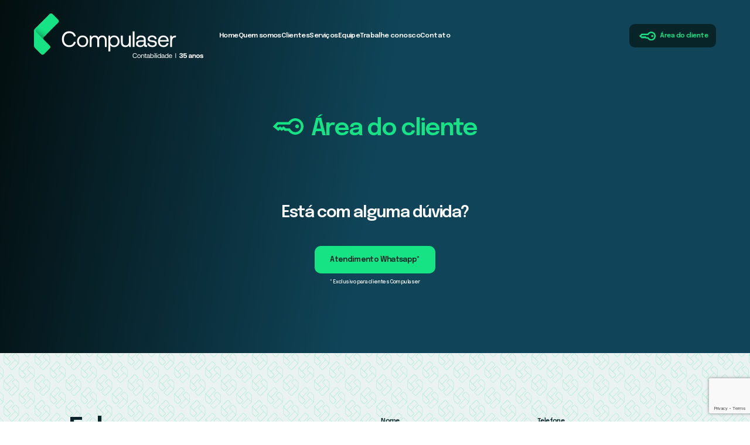

--- FILE ---
content_type: text/html; charset=UTF-8
request_url: http://www.compulaser.com.br/area-do-cliente/
body_size: 8592
content:
<!DOCTYPE html>
<html lang="pt-br">

<head>
    <meta charset="UTF-8" />
    <meta http-equiv="X-UA-Compatible" content="IE=edge" />
    <meta name="viewport" content="width=device-width, initial-scale=1, shrink-to-fit=no" />

    <title>Área do cliente  |  Compulaser Contabilidade</title>

    <link rel="apple-touch-icon" sizes="180x180" href="https://www.compulaser.com.br/wp-content/themes/compulaser/apple-touch-icon.png">
    <link rel="icon" type="image/png" sizes="32x32" href="https://www.compulaser.com.br/wp-content/themes/compulaser/favicon-32x32.png">
    <link rel="icon" type="image/png" sizes="16x16" href="https://www.compulaser.com.br/wp-content/themes/compulaser/favicon-16x16.png">
    <link rel="manifest" href="https://www.compulaser.com.br/wp-content/themes/compulaser/site.webmanifest">
    <link rel="mask-icon" href="https://www.compulaser.com.br/wp-content/themes/compulaser/safari-pinned-tab.svg" color="#00ff93">
    <meta name="msapplication-TileColor" content="#00aba9">
    <meta name="theme-color" content="#ffffff">


    <meta property="og:url" content="https://www.compulaser.com.br">
    <link rel="canonical" href="https://www.compulaser.com.br" />


    <meta name="title" content="Compulaser Contabilidade - Nosso compromisso é com o seu sucesso!" />
    <meta name="DC.title" content="Compulaser Contabilidade - Nosso compromisso é com o seu sucesso!" />
    <meta property="og:title" content="Compulaser Contabilidade - Nosso compromisso é com o seu sucesso!">
    <meta property="og:site_name" content="Compulaser Contabilidade - Nosso compromisso é com o seu sucesso!" />

    <meta name="description" content="Nosso compromisso é com o seu sucesso!" />
    <meta name="DC.description" content="Nosso compromisso é com o seu sucesso!" />
    <meta property="og:description" content="Nosso compromisso é com o seu sucesso!">
    <meta name="twitter:description" content="Nosso compromisso é com o seu sucesso!" />

    <meta name="keywords" content="Serviços Contábeis, Fiscal, Pessoal e Societário, Assessoria e Consultoria, Auditoria Tributária." />
    <meta name="DC.subject" content="" />







    <meta name="url" content="Serviços Contábeis, Fiscal, Pessoal e Societário, Assessoria e Consultoria, Auditoria Tributária." />
    <meta name="abstract" content="" />
    <meta name="document-rights" content="Public" />
    <meta name="document-rating" content="General" />
    <meta name="Target" content="_blank" />
    <meta name="language" content="Portuguese" />
    <meta name="author" content="AKAU - www.somosakau.com.br" />
    <meta name="copyright" content="AKAU - www.somosakau.com.br" />
    <meta name="Publisher-Email" content="oi@somosakau.com.br" />

    <meta name="language" content="portuguese" />

    <meta name="googlebot" content="index,follow" />

    <meta name="geo.position" content="Brasil" />
    <meta name="geo.placename" content="Brasil" />
    <meta name="geo.country" content="BR-RS" />


    <link rel="preconnect" href="https://fonts.googleapis.com" />
    <link rel="preconnect" href="https://fonts.gstatic.com" crossorigin />

    <meta name='robots' content='max-image-preview:large' />
<link rel='dns-prefetch' href='//cdn.jsdelivr.net' />
<link rel='dns-prefetch' href='//cdnjs.cloudflare.com' />
<link rel='dns-prefetch' href='//fonts.googleapis.com' />
<link rel="alternate" title="oEmbed (JSON)" type="application/json+oembed" href="https://www.compulaser.com.br/wp-json/oembed/1.0/embed?url=https%3A%2F%2Fwww.compulaser.com.br%2Farea-do-cliente%2F" />
<link rel="alternate" title="oEmbed (XML)" type="text/xml+oembed" href="https://www.compulaser.com.br/wp-json/oembed/1.0/embed?url=https%3A%2F%2Fwww.compulaser.com.br%2Farea-do-cliente%2F&#038;format=xml" />
<style id='wp-img-auto-sizes-contain-inline-css' type='text/css'>
img:is([sizes=auto i],[sizes^="auto," i]){contain-intrinsic-size:3000px 1500px}
/*# sourceURL=wp-img-auto-sizes-contain-inline-css */
</style>
<style id='wp-emoji-styles-inline-css' type='text/css'>

	img.wp-smiley, img.emoji {
		display: inline !important;
		border: none !important;
		box-shadow: none !important;
		height: 1em !important;
		width: 1em !important;
		margin: 0 0.07em !important;
		vertical-align: -0.1em !important;
		background: none !important;
		padding: 0 !important;
	}
/*# sourceURL=wp-emoji-styles-inline-css */
</style>
<style id='wp-block-library-inline-css' type='text/css'>
:root{--wp-block-synced-color:#7a00df;--wp-block-synced-color--rgb:122,0,223;--wp-bound-block-color:var(--wp-block-synced-color);--wp-editor-canvas-background:#ddd;--wp-admin-theme-color:#007cba;--wp-admin-theme-color--rgb:0,124,186;--wp-admin-theme-color-darker-10:#006ba1;--wp-admin-theme-color-darker-10--rgb:0,107,160.5;--wp-admin-theme-color-darker-20:#005a87;--wp-admin-theme-color-darker-20--rgb:0,90,135;--wp-admin-border-width-focus:2px}@media (min-resolution:192dpi){:root{--wp-admin-border-width-focus:1.5px}}.wp-element-button{cursor:pointer}:root .has-very-light-gray-background-color{background-color:#eee}:root .has-very-dark-gray-background-color{background-color:#313131}:root .has-very-light-gray-color{color:#eee}:root .has-very-dark-gray-color{color:#313131}:root .has-vivid-green-cyan-to-vivid-cyan-blue-gradient-background{background:linear-gradient(135deg,#00d084,#0693e3)}:root .has-purple-crush-gradient-background{background:linear-gradient(135deg,#34e2e4,#4721fb 50%,#ab1dfe)}:root .has-hazy-dawn-gradient-background{background:linear-gradient(135deg,#faaca8,#dad0ec)}:root .has-subdued-olive-gradient-background{background:linear-gradient(135deg,#fafae1,#67a671)}:root .has-atomic-cream-gradient-background{background:linear-gradient(135deg,#fdd79a,#004a59)}:root .has-nightshade-gradient-background{background:linear-gradient(135deg,#330968,#31cdcf)}:root .has-midnight-gradient-background{background:linear-gradient(135deg,#020381,#2874fc)}:root{--wp--preset--font-size--normal:16px;--wp--preset--font-size--huge:42px}.has-regular-font-size{font-size:1em}.has-larger-font-size{font-size:2.625em}.has-normal-font-size{font-size:var(--wp--preset--font-size--normal)}.has-huge-font-size{font-size:var(--wp--preset--font-size--huge)}.has-text-align-center{text-align:center}.has-text-align-left{text-align:left}.has-text-align-right{text-align:right}.has-fit-text{white-space:nowrap!important}#end-resizable-editor-section{display:none}.aligncenter{clear:both}.items-justified-left{justify-content:flex-start}.items-justified-center{justify-content:center}.items-justified-right{justify-content:flex-end}.items-justified-space-between{justify-content:space-between}.screen-reader-text{border:0;clip-path:inset(50%);height:1px;margin:-1px;overflow:hidden;padding:0;position:absolute;width:1px;word-wrap:normal!important}.screen-reader-text:focus{background-color:#ddd;clip-path:none;color:#444;display:block;font-size:1em;height:auto;left:5px;line-height:normal;padding:15px 23px 14px;text-decoration:none;top:5px;width:auto;z-index:100000}html :where(.has-border-color){border-style:solid}html :where([style*=border-top-color]){border-top-style:solid}html :where([style*=border-right-color]){border-right-style:solid}html :where([style*=border-bottom-color]){border-bottom-style:solid}html :where([style*=border-left-color]){border-left-style:solid}html :where([style*=border-width]){border-style:solid}html :where([style*=border-top-width]){border-top-style:solid}html :where([style*=border-right-width]){border-right-style:solid}html :where([style*=border-bottom-width]){border-bottom-style:solid}html :where([style*=border-left-width]){border-left-style:solid}html :where(img[class*=wp-image-]){height:auto;max-width:100%}:where(figure){margin:0 0 1em}html :where(.is-position-sticky){--wp-admin--admin-bar--position-offset:var(--wp-admin--admin-bar--height,0px)}@media screen and (max-width:600px){html :where(.is-position-sticky){--wp-admin--admin-bar--position-offset:0px}}

/*# sourceURL=wp-block-library-inline-css */
</style><style id='global-styles-inline-css' type='text/css'>
:root{--wp--preset--aspect-ratio--square: 1;--wp--preset--aspect-ratio--4-3: 4/3;--wp--preset--aspect-ratio--3-4: 3/4;--wp--preset--aspect-ratio--3-2: 3/2;--wp--preset--aspect-ratio--2-3: 2/3;--wp--preset--aspect-ratio--16-9: 16/9;--wp--preset--aspect-ratio--9-16: 9/16;--wp--preset--color--black: #000000;--wp--preset--color--cyan-bluish-gray: #abb8c3;--wp--preset--color--white: #ffffff;--wp--preset--color--pale-pink: #f78da7;--wp--preset--color--vivid-red: #cf2e2e;--wp--preset--color--luminous-vivid-orange: #ff6900;--wp--preset--color--luminous-vivid-amber: #fcb900;--wp--preset--color--light-green-cyan: #7bdcb5;--wp--preset--color--vivid-green-cyan: #00d084;--wp--preset--color--pale-cyan-blue: #8ed1fc;--wp--preset--color--vivid-cyan-blue: #0693e3;--wp--preset--color--vivid-purple: #9b51e0;--wp--preset--gradient--vivid-cyan-blue-to-vivid-purple: linear-gradient(135deg,rgb(6,147,227) 0%,rgb(155,81,224) 100%);--wp--preset--gradient--light-green-cyan-to-vivid-green-cyan: linear-gradient(135deg,rgb(122,220,180) 0%,rgb(0,208,130) 100%);--wp--preset--gradient--luminous-vivid-amber-to-luminous-vivid-orange: linear-gradient(135deg,rgb(252,185,0) 0%,rgb(255,105,0) 100%);--wp--preset--gradient--luminous-vivid-orange-to-vivid-red: linear-gradient(135deg,rgb(255,105,0) 0%,rgb(207,46,46) 100%);--wp--preset--gradient--very-light-gray-to-cyan-bluish-gray: linear-gradient(135deg,rgb(238,238,238) 0%,rgb(169,184,195) 100%);--wp--preset--gradient--cool-to-warm-spectrum: linear-gradient(135deg,rgb(74,234,220) 0%,rgb(151,120,209) 20%,rgb(207,42,186) 40%,rgb(238,44,130) 60%,rgb(251,105,98) 80%,rgb(254,248,76) 100%);--wp--preset--gradient--blush-light-purple: linear-gradient(135deg,rgb(255,206,236) 0%,rgb(152,150,240) 100%);--wp--preset--gradient--blush-bordeaux: linear-gradient(135deg,rgb(254,205,165) 0%,rgb(254,45,45) 50%,rgb(107,0,62) 100%);--wp--preset--gradient--luminous-dusk: linear-gradient(135deg,rgb(255,203,112) 0%,rgb(199,81,192) 50%,rgb(65,88,208) 100%);--wp--preset--gradient--pale-ocean: linear-gradient(135deg,rgb(255,245,203) 0%,rgb(182,227,212) 50%,rgb(51,167,181) 100%);--wp--preset--gradient--electric-grass: linear-gradient(135deg,rgb(202,248,128) 0%,rgb(113,206,126) 100%);--wp--preset--gradient--midnight: linear-gradient(135deg,rgb(2,3,129) 0%,rgb(40,116,252) 100%);--wp--preset--font-size--small: 13px;--wp--preset--font-size--medium: 20px;--wp--preset--font-size--large: 36px;--wp--preset--font-size--x-large: 42px;--wp--preset--spacing--20: 0.44rem;--wp--preset--spacing--30: 0.67rem;--wp--preset--spacing--40: 1rem;--wp--preset--spacing--50: 1.5rem;--wp--preset--spacing--60: 2.25rem;--wp--preset--spacing--70: 3.38rem;--wp--preset--spacing--80: 5.06rem;--wp--preset--shadow--natural: 6px 6px 9px rgba(0, 0, 0, 0.2);--wp--preset--shadow--deep: 12px 12px 50px rgba(0, 0, 0, 0.4);--wp--preset--shadow--sharp: 6px 6px 0px rgba(0, 0, 0, 0.2);--wp--preset--shadow--outlined: 6px 6px 0px -3px rgb(255, 255, 255), 6px 6px rgb(0, 0, 0);--wp--preset--shadow--crisp: 6px 6px 0px rgb(0, 0, 0);}:where(.is-layout-flex){gap: 0.5em;}:where(.is-layout-grid){gap: 0.5em;}body .is-layout-flex{display: flex;}.is-layout-flex{flex-wrap: wrap;align-items: center;}.is-layout-flex > :is(*, div){margin: 0;}body .is-layout-grid{display: grid;}.is-layout-grid > :is(*, div){margin: 0;}:where(.wp-block-columns.is-layout-flex){gap: 2em;}:where(.wp-block-columns.is-layout-grid){gap: 2em;}:where(.wp-block-post-template.is-layout-flex){gap: 1.25em;}:where(.wp-block-post-template.is-layout-grid){gap: 1.25em;}.has-black-color{color: var(--wp--preset--color--black) !important;}.has-cyan-bluish-gray-color{color: var(--wp--preset--color--cyan-bluish-gray) !important;}.has-white-color{color: var(--wp--preset--color--white) !important;}.has-pale-pink-color{color: var(--wp--preset--color--pale-pink) !important;}.has-vivid-red-color{color: var(--wp--preset--color--vivid-red) !important;}.has-luminous-vivid-orange-color{color: var(--wp--preset--color--luminous-vivid-orange) !important;}.has-luminous-vivid-amber-color{color: var(--wp--preset--color--luminous-vivid-amber) !important;}.has-light-green-cyan-color{color: var(--wp--preset--color--light-green-cyan) !important;}.has-vivid-green-cyan-color{color: var(--wp--preset--color--vivid-green-cyan) !important;}.has-pale-cyan-blue-color{color: var(--wp--preset--color--pale-cyan-blue) !important;}.has-vivid-cyan-blue-color{color: var(--wp--preset--color--vivid-cyan-blue) !important;}.has-vivid-purple-color{color: var(--wp--preset--color--vivid-purple) !important;}.has-black-background-color{background-color: var(--wp--preset--color--black) !important;}.has-cyan-bluish-gray-background-color{background-color: var(--wp--preset--color--cyan-bluish-gray) !important;}.has-white-background-color{background-color: var(--wp--preset--color--white) !important;}.has-pale-pink-background-color{background-color: var(--wp--preset--color--pale-pink) !important;}.has-vivid-red-background-color{background-color: var(--wp--preset--color--vivid-red) !important;}.has-luminous-vivid-orange-background-color{background-color: var(--wp--preset--color--luminous-vivid-orange) !important;}.has-luminous-vivid-amber-background-color{background-color: var(--wp--preset--color--luminous-vivid-amber) !important;}.has-light-green-cyan-background-color{background-color: var(--wp--preset--color--light-green-cyan) !important;}.has-vivid-green-cyan-background-color{background-color: var(--wp--preset--color--vivid-green-cyan) !important;}.has-pale-cyan-blue-background-color{background-color: var(--wp--preset--color--pale-cyan-blue) !important;}.has-vivid-cyan-blue-background-color{background-color: var(--wp--preset--color--vivid-cyan-blue) !important;}.has-vivid-purple-background-color{background-color: var(--wp--preset--color--vivid-purple) !important;}.has-black-border-color{border-color: var(--wp--preset--color--black) !important;}.has-cyan-bluish-gray-border-color{border-color: var(--wp--preset--color--cyan-bluish-gray) !important;}.has-white-border-color{border-color: var(--wp--preset--color--white) !important;}.has-pale-pink-border-color{border-color: var(--wp--preset--color--pale-pink) !important;}.has-vivid-red-border-color{border-color: var(--wp--preset--color--vivid-red) !important;}.has-luminous-vivid-orange-border-color{border-color: var(--wp--preset--color--luminous-vivid-orange) !important;}.has-luminous-vivid-amber-border-color{border-color: var(--wp--preset--color--luminous-vivid-amber) !important;}.has-light-green-cyan-border-color{border-color: var(--wp--preset--color--light-green-cyan) !important;}.has-vivid-green-cyan-border-color{border-color: var(--wp--preset--color--vivid-green-cyan) !important;}.has-pale-cyan-blue-border-color{border-color: var(--wp--preset--color--pale-cyan-blue) !important;}.has-vivid-cyan-blue-border-color{border-color: var(--wp--preset--color--vivid-cyan-blue) !important;}.has-vivid-purple-border-color{border-color: var(--wp--preset--color--vivid-purple) !important;}.has-vivid-cyan-blue-to-vivid-purple-gradient-background{background: var(--wp--preset--gradient--vivid-cyan-blue-to-vivid-purple) !important;}.has-light-green-cyan-to-vivid-green-cyan-gradient-background{background: var(--wp--preset--gradient--light-green-cyan-to-vivid-green-cyan) !important;}.has-luminous-vivid-amber-to-luminous-vivid-orange-gradient-background{background: var(--wp--preset--gradient--luminous-vivid-amber-to-luminous-vivid-orange) !important;}.has-luminous-vivid-orange-to-vivid-red-gradient-background{background: var(--wp--preset--gradient--luminous-vivid-orange-to-vivid-red) !important;}.has-very-light-gray-to-cyan-bluish-gray-gradient-background{background: var(--wp--preset--gradient--very-light-gray-to-cyan-bluish-gray) !important;}.has-cool-to-warm-spectrum-gradient-background{background: var(--wp--preset--gradient--cool-to-warm-spectrum) !important;}.has-blush-light-purple-gradient-background{background: var(--wp--preset--gradient--blush-light-purple) !important;}.has-blush-bordeaux-gradient-background{background: var(--wp--preset--gradient--blush-bordeaux) !important;}.has-luminous-dusk-gradient-background{background: var(--wp--preset--gradient--luminous-dusk) !important;}.has-pale-ocean-gradient-background{background: var(--wp--preset--gradient--pale-ocean) !important;}.has-electric-grass-gradient-background{background: var(--wp--preset--gradient--electric-grass) !important;}.has-midnight-gradient-background{background: var(--wp--preset--gradient--midnight) !important;}.has-small-font-size{font-size: var(--wp--preset--font-size--small) !important;}.has-medium-font-size{font-size: var(--wp--preset--font-size--medium) !important;}.has-large-font-size{font-size: var(--wp--preset--font-size--large) !important;}.has-x-large-font-size{font-size: var(--wp--preset--font-size--x-large) !important;}
/*# sourceURL=global-styles-inline-css */
</style>

<style id='classic-theme-styles-inline-css' type='text/css'>
/*! This file is auto-generated */
.wp-block-button__link{color:#fff;background-color:#32373c;border-radius:9999px;box-shadow:none;text-decoration:none;padding:calc(.667em + 2px) calc(1.333em + 2px);font-size:1.125em}.wp-block-file__button{background:#32373c;color:#fff;text-decoration:none}
/*# sourceURL=/wp-includes/css/classic-themes.min.css */
</style>
<link rel='stylesheet' id='contact-form-7-css' href='https://www.compulaser.com.br/wp-content/plugins/contact-form-7/includes/css/styles.css' type='text/css' media='all' />
<link rel='stylesheet' id='google-fonts-css' href='https://fonts.googleapis.com/css2?family=Epilogue%3Awght%40400%3B500%3B600%3B700&#038;display=swap&#038;ver=6.9' type='text/css' media='all' />
<link rel='stylesheet' id='normalize-css' href='https://cdnjs.cloudflare.com/ajax/libs/normalize/8.0.1/normalize.css' type='text/css' media='all' />
<link rel='stylesheet' id='bootstrap-css' href='https://cdn.jsdelivr.net/npm/bootstrap@5.3.3/dist/css/bootstrap.min.css' type='text/css' media='all' />
<link rel='stylesheet' id='animate-css' href='https://cdnjs.cloudflare.com/ajax/libs/animate.css/4.1.1/animate.min.css' type='text/css' media='all' />
<link rel='stylesheet' id='slick-css' href='https://cdn.jsdelivr.net/npm/slick-slider@1.8.1/slick/slick.min.css' type='text/css' media='all' />
<link rel='stylesheet' id='icones-css' href='https://www.compulaser.com.br/wp-content/themes/compulaser/css/icons.css' type='text/css' media='all' />
<link rel='stylesheet' id='style-css' href='https://www.compulaser.com.br/wp-content/themes/compulaser/style.css' type='text/css' media='all' />
<link rel='stylesheet' id='interna-css' href='https://www.compulaser.com.br/wp-content/themes/compulaser/css/internas.css' type='text/css' media='all' />
<link rel='stylesheet' id='responsive-css' href='https://www.compulaser.com.br/wp-content/themes/compulaser/css/responsive.css' type='text/css' media='all' />
<script type="text/javascript" src="https://www.compulaser.com.br/wp-includes/js/jquery/jquery.min.js" id="jquery-core-js"></script>
<script type="text/javascript" src="https://www.compulaser.com.br/wp-includes/js/jquery/jquery-migrate.min.js" id="jquery-migrate-js"></script>
<link rel="https://api.w.org/" href="https://www.compulaser.com.br/wp-json/" /><link rel="alternate" title="JSON" type="application/json" href="https://www.compulaser.com.br/wp-json/wp/v2/pages/19" /><link rel="EditURI" type="application/rsd+xml" title="RSD" href="https://www.compulaser.com.br/xmlrpc.php?rsd" />
<meta name="generator" content="WordPress 6.9" />
<link rel="canonical" href="https://www.compulaser.com.br/area-do-cliente/" />
<link rel='shortlink' href='https://www.compulaser.com.br/?p=19' />
<link rel="icon" href="https://www.compulaser.com.br/wp-content/uploads/2024/04/cropped-Compulaser-Para-Aprovar-32x32.png" sizes="32x32" />
<link rel="icon" href="https://www.compulaser.com.br/wp-content/uploads/2024/04/cropped-Compulaser-Para-Aprovar-192x192.png" sizes="192x192" />
<link rel="apple-touch-icon" href="https://www.compulaser.com.br/wp-content/uploads/2024/04/cropped-Compulaser-Para-Aprovar-180x180.png" />
<meta name="msapplication-TileImage" content="https://www.compulaser.com.br/wp-content/uploads/2024/04/cropped-Compulaser-Para-Aprovar-270x270.png" />
</head>

<body>
    <div id="smooth-wrapper">
        <div id="smooth-content">
            <header>
                <nav>
                    <a href="https://www.compulaser.com.br">
                        <img class="logo-img" src="https://www.compulaser.com.br/wp-content/themes/compulaser/img/logo-white.svg" alt="" />
                    </a>
                    <div class="menu-menu-topo-container"><ul id="menu-menu-topo" class="menu"><li id="menu-item-25" class="menu-item menu-item-type-post_type menu-item-object-page menu-item-home menu-item-25"><a href="https://www.compulaser.com.br/">Home</a></li>
<li id="menu-item-24" class="menu-item menu-item-type-post_type menu-item-object-page menu-item-24"><a href="https://www.compulaser.com.br/quem-somos/">Quem somos</a></li>
<li id="menu-item-23" class="menu-item menu-item-type-post_type menu-item-object-page menu-item-23"><a href="https://www.compulaser.com.br/clientes/">Clientes</a></li>
<li id="menu-item-120" class="menu-item menu-item-type-custom menu-item-object-custom menu-item-home menu-item-120"><a href="https://www.compulaser.com.br/#nossas-solucoes">Serviços</a></li>
<li id="menu-item-121" class="menu-item menu-item-type-custom menu-item-object-custom menu-item-121"><a href="https://www.compulaser.com.br/quem-somos/#socios">Equipe</a></li>
<li id="menu-item-22" class="menu-item menu-item-type-post_type menu-item-object-page menu-item-22"><a href="https://www.compulaser.com.br/trabalhe-conosco/">Trabalhe conosco</a></li>
<li id="menu-item-21" class="menu-item menu-item-type-post_type menu-item-object-page menu-item-21"><a href="https://www.compulaser.com.br/contato/">Contato</a></li>
</ul></div>                    <ul>
                        <a class="btn azul" href="https://www.compulaser.com.br/area-do-cliente/"><i class="icon chave"></i> Área do cliente</a>
                    </ul>
                </nav>
            </header>
<section id="topo-interna" class="area-cliente">
    <div class="container-fluid">
        <div class="row">
            <div class="offset-1 col-10 text-center">
                <h1><i class="icon chave"></i>Área do cliente</h1>
            </div>
            <div class="offset-1 col-10 text-center">
                <div class="links-container">
                                    </div>
            </div>
            <div class="offset-1 col-10 text-center pt-100">
                <h3 class="text-white pb-5">Está com alguma dúvida?</h3>
                <a href="" class="btn verde">Atendimento Whatsapp*</a>
                <p class="small obs">* Exclusivo para clientes Compulaser</p>
            </div>
        </div>
    </div>
</section>
<section id="formulario-container" class="p-150 fundo-padrao">
    <div class="container-fluid">
        <div class="row">
            <div class="col-xl-4 col-lg-4 col-10 offset-1">
                <h2>Fale com nossa Ouvidoria</h2>
                <h5>
                    Se está infrentando alguma dificuldade e precisa de ajuda você
                    tem um canal direto com nossa ouvidoria para solicitar
                    auxílio.
                </h5>
            </div>
            <div class="col-xl-5 col-lg-5 col-10 offset-1">
                
<div class="wpcf7 no-js" id="wpcf7-f18-p19-o1" lang="pt-BR" dir="ltr" data-wpcf7-id="18">
<div class="screen-reader-response"><p role="status" aria-live="polite" aria-atomic="true"></p> <ul></ul></div>
<form action="/area-do-cliente/#wpcf7-f18-p19-o1" method="post" class="wpcf7-form init" aria-label="Formulários de contato" novalidate="novalidate" data-status="init">
<fieldset class="hidden-fields-container"><input type="hidden" name="_wpcf7" value="18" /><input type="hidden" name="_wpcf7_version" value="6.1.4" /><input type="hidden" name="_wpcf7_locale" value="pt_BR" /><input type="hidden" name="_wpcf7_unit_tag" value="wpcf7-f18-p19-o1" /><input type="hidden" name="_wpcf7_container_post" value="19" /><input type="hidden" name="_wpcf7_posted_data_hash" value="" /><input type="hidden" name="_wpcf7_recaptcha_response" value="" />
</fieldset>
<div class="row">
	<div class="col-xl-6 col-12">
		<div class="input-group">
			<p><label for="nome">Nome</label><br />
<span class="wpcf7-form-control-wrap" data-name="your-name"><input size="40" maxlength="400" class="wpcf7-form-control wpcf7-text wpcf7-validates-as-required" id="nome" autocomplete="name" aria-required="true" aria-invalid="false" value="" type="text" name="your-name" /></span>
			</p>
		</div>
	</div>
	<div class="col-xl-6 col-12">
		<div class="input-group">
			<p><label for="tel">Telefone</label><br />
<span class="wpcf7-form-control-wrap" data-name="your-tel"><input size="40" maxlength="400" class="wpcf7-form-control wpcf7-tel wpcf7-validates-as-required wpcf7-text wpcf7-validates-as-tel" id="tel" aria-required="true" aria-invalid="false" value="" type="tel" name="your-tel" /></span>
			</p>
		</div>
	</div>
	<div class="col-xl-6 col-12">
		<div class="input-group">
			<p><label for="email">E-mail</label><br />
<span class="wpcf7-form-control-wrap" data-name="your-email"><input size="40" maxlength="400" class="wpcf7-form-control wpcf7-email wpcf7-validates-as-required wpcf7-text wpcf7-validates-as-email" id="email" autocomplete="email" aria-required="true" aria-invalid="false" value="" type="email" name="your-email" /></span>
			</p>
		</div>
	</div>
	<div class="col-xl-6 col-12">
		<div class="input-group">
			<p><label for="empresa">Empresa</label><br />
<span class="wpcf7-form-control-wrap" data-name="your-business"><input size="40" maxlength="400" class="wpcf7-form-control wpcf7-text wpcf7-validates-as-required" id="empresa" aria-required="true" aria-invalid="false" value="" type="text" name="your-business" /></span>
			</p>
		</div>
	</div>
	<div class="col-12">
		<div class="input-group">
			<p><label for="mensagem">Escreva aqui a sua mensagem</label><br />
<span class="wpcf7-form-control-wrap" data-name="your-message"><textarea cols="40" rows="10" maxlength="2000" class="wpcf7-form-control wpcf7-textarea wpcf7-validates-as-required" id="mensagem" aria-required="true" aria-invalid="false" name="your-message"></textarea></span>
			</p>
		</div>
	</div>
</div>
<p><input class="wpcf7-form-control wpcf7-submit has-spinner btn verde" type="submit" value="Falar com um especialista" />
</p><div class="wpcf7-response-output" aria-hidden="true"></div>
</form>
</div>
            </div>
        </div>
    </div>
</section>

            <footer>
                <div class="container-fluid">
                    <div class="row p-100">
                        <div class="col-xl-2 col-lg-2 col-md-5 col-10 offset-1">
                            <img src="https://www.compulaser.com.br/wp-content/themes/compulaser/img/logo-black.svg" alt="" />
                        </div>
                        <div class="col-xl-1 col-lg-1 col-md-5 col-10 offset-1 pt-5 pt-lg-0">
                            <div class="menu-rodape-container"><ul id="menu-rodape" class="footer-nav"><li id="menu-item-127" class="menu-item menu-item-type-post_type menu-item-object-page menu-item-home menu-item-127"><a href="https://www.compulaser.com.br/">Home</a></li>
<li id="menu-item-126" class="menu-item menu-item-type-post_type menu-item-object-page menu-item-126"><a href="https://www.compulaser.com.br/quem-somos/">Quem somos</a></li>
<li id="menu-item-125" class="menu-item menu-item-type-post_type menu-item-object-page menu-item-125"><a href="https://www.compulaser.com.br/clientes/">Clientes</a></li>
<li id="menu-item-124" class="menu-item menu-item-type-post_type menu-item-object-page menu-item-124"><a href="https://www.compulaser.com.br/trabalhe-conosco/">Trabalhe conosco</a></li>
<li id="menu-item-123" class="menu-item menu-item-type-post_type menu-item-object-page menu-item-123"><a href="https://www.compulaser.com.br/contato/">Contato</a></li>
<li id="menu-item-122" class="menu-item menu-item-type-post_type menu-item-object-page current-menu-item page_item page-item-19 current_page_item menu-item-122"><a href="https://www.compulaser.com.br/area-do-cliente/" aria-current="page">Área do cliente</a></li>
</ul></div>                        </div>
                        <div class="col-xl-2 col-lg-2 col-md-5 col-10 offset-1 pt-5 pt-lg-0">
                            <h5>Endereço</h5>
                            <p>
                                R. Umbú, 112 - 1° andar - Passo d'Areia
<br />
Porto Alegre - RS, 91350-100                            </p>
                        </div>
                        <div class="col-xl-2 col-lg-2 col-md-5 col-10 offset-1 pt-5 pt-lg-0">
                            <h5>Siga nas Redes Sociais</h5>
                            <ol class="redes-nav">
                                <li>
                                    <a href=""><i class="icon instagram"></i>Instagram</a>
                                </li>
                                <li>
                                    <a href=""><i class="icon linkedin"></i>Linkedin</a>
                                </li>
                            </ol>
                        </div>
                    </div>
                    <div class="row">
                        <div class="col-12">
                            <a href="https://somosakau.com.br">
                                <img class="akau-logo" src="https://www.compulaser.com.br/wp-content/themes/compulaser/img/akau-logo.svg" alt="" />
                            </a>
                        </div>
                    </div>
                </div>
            </footer>
            </div>
            </div>

            <script type="speculationrules">
{"prefetch":[{"source":"document","where":{"and":[{"href_matches":"/*"},{"not":{"href_matches":["/wp-*.php","/wp-admin/*","/wp-content/uploads/*","/wp-content/*","/wp-content/plugins/*","/wp-content/themes/compulaser/*","/*\\?(.+)"]}},{"not":{"selector_matches":"a[rel~=\"nofollow\"]"}},{"not":{"selector_matches":".no-prefetch, .no-prefetch a"}}]},"eagerness":"conservative"}]}
</script>
<script type="text/javascript" src="https://www.compulaser.com.br/wp-includes/js/dist/hooks.min.js" id="wp-hooks-js"></script>
<script type="text/javascript" src="https://www.compulaser.com.br/wp-includes/js/dist/i18n.min.js" id="wp-i18n-js"></script>
<script type="text/javascript" id="wp-i18n-js-after">
/* <![CDATA[ */
wp.i18n.setLocaleData( { 'text direction\u0004ltr': [ 'ltr' ] } );
//# sourceURL=wp-i18n-js-after
/* ]]> */
</script>
<script type="text/javascript" src="https://www.compulaser.com.br/wp-content/cache/wpo-minify/1744777858/assets/wpo-minify-footer-swv1764513460.min.js" id="wpo_min-footer-2-js"></script>
<script type="text/javascript" id="wpo_min-footer-3-js-before">
/* <![CDATA[ */
var wpcf7 = {
    "api": {
        "root": "https:\/\/www.compulaser.com.br\/wp-json\/",
        "namespace": "contact-form-7\/v1"
    },
    "cached": 1
};

//# sourceURL=wpo_min-footer-3-js-before
/* ]]> */
</script>
<script type="text/javascript" src="https://www.compulaser.com.br/wp-content/cache/wpo-minify/1744777858/assets/wpo-minify-footer-contact-form-71764513460.min.js" id="wpo_min-footer-3-js"></script>
<script type="text/javascript" src="https://cdn.jsdelivr.net/npm/@popperjs/core@2.10.2/dist/umd/popper.min.js" id="popper-js"></script>
<script type="text/javascript" src="https://cdn.jsdelivr.net/npm/bootstrap@5.3.3/dist/js/bootstrap.bundle.min.js" id="bootstrapjs-js"></script>
<script type="text/javascript" src="https://cdn.jsdelivr.net/npm/slick-slider@1.8.1/slick/slick.min.js" id="slickjs-js"></script>
<script type="text/javascript" src="https://cdn.jsdelivr.net/npm/gsap@3.12.5/dist/gsap.min.js" id="gsap-js"></script>
<script type="text/javascript" src="https://cdn.jsdelivr.net/npm/gsap@3.12.5/dist/ScrollTrigger.min.js" id="scrolltrigger-js"></script>
<script type="text/javascript" src="https://cdn.jsdelivr.net/npm/gsap@3.12.5/dist/ScrollToPlugin.min.js" id="scrollto-js"></script>
<script type="text/javascript" src="https://www.compulaser.com.br/wp-content/cache/wpo-minify/1744777858/assets/wpo-minify-footer-scroll1713363634.min.js" id="wpo_min-footer-10-js"></script>
<script type="text/javascript" src="https://cdnjs.cloudflare.com/ajax/libs/wow/1.1.2/wow.min.js" id="wow-js"></script>
<script type="text/javascript" id="wpo_min-footer-12-js-extra">
/* <![CDATA[ */
var ajax_object = {"ajaxurl":"https://www.compulaser.com.br/wp-admin/admin-ajax.php"};
//# sourceURL=wpo_min-footer-12-js-extra
/* ]]> */
</script>
<script type="text/javascript" src="https://www.compulaser.com.br/wp-content/cache/wpo-minify/1744777858/assets/wpo-minify-footer-custom1713451342.min.js" id="wpo_min-footer-12-js"></script>
<script type="text/javascript" src="https://www.google.com/recaptcha/api.js?render=6LeF5b8pAAAAAJN-BQHD6TBC36LJBmYtEtlM48KG&amp;ver=3.0" id="google-recaptcha-js"></script>
<script type="text/javascript" src="https://www.compulaser.com.br/wp-includes/js/dist/vendor/wp-polyfill.min.js" id="wp-polyfill-js"></script>
<script type="text/javascript" id="wpo_min-footer-15-js-before">
/* <![CDATA[ */
var wpcf7_recaptcha = {
    "sitekey": "6LeF5b8pAAAAAJN-BQHD6TBC36LJBmYtEtlM48KG",
    "actions": {
        "homepage": "homepage",
        "contactform": "contactform"
    }
};

//# sourceURL=wpo_min-footer-15-js-before
/* ]]> */
</script>
<script type="text/javascript" src="https://www.compulaser.com.br/wp-content/cache/wpo-minify/1744777858/assets/wpo-minify-footer-wpcf7-recaptcha1764513460.min.js" id="wpo_min-footer-15-js"></script>
<script id="wp-emoji-settings" type="application/json">
{"baseUrl":"https://s.w.org/images/core/emoji/17.0.2/72x72/","ext":".png","svgUrl":"https://s.w.org/images/core/emoji/17.0.2/svg/","svgExt":".svg","source":{"concatemoji":"https://www.compulaser.com.br/wp-includes/js/wp-emoji-release.min.js"}}
</script>
<script type="module">
/* <![CDATA[ */
/*! This file is auto-generated */
const a=JSON.parse(document.getElementById("wp-emoji-settings").textContent),o=(window._wpemojiSettings=a,"wpEmojiSettingsSupports"),s=["flag","emoji"];function i(e){try{var t={supportTests:e,timestamp:(new Date).valueOf()};sessionStorage.setItem(o,JSON.stringify(t))}catch(e){}}function c(e,t,n){e.clearRect(0,0,e.canvas.width,e.canvas.height),e.fillText(t,0,0);t=new Uint32Array(e.getImageData(0,0,e.canvas.width,e.canvas.height).data);e.clearRect(0,0,e.canvas.width,e.canvas.height),e.fillText(n,0,0);const a=new Uint32Array(e.getImageData(0,0,e.canvas.width,e.canvas.height).data);return t.every((e,t)=>e===a[t])}function p(e,t){e.clearRect(0,0,e.canvas.width,e.canvas.height),e.fillText(t,0,0);var n=e.getImageData(16,16,1,1);for(let e=0;e<n.data.length;e++)if(0!==n.data[e])return!1;return!0}function u(e,t,n,a){switch(t){case"flag":return n(e,"\ud83c\udff3\ufe0f\u200d\u26a7\ufe0f","\ud83c\udff3\ufe0f\u200b\u26a7\ufe0f")?!1:!n(e,"\ud83c\udde8\ud83c\uddf6","\ud83c\udde8\u200b\ud83c\uddf6")&&!n(e,"\ud83c\udff4\udb40\udc67\udb40\udc62\udb40\udc65\udb40\udc6e\udb40\udc67\udb40\udc7f","\ud83c\udff4\u200b\udb40\udc67\u200b\udb40\udc62\u200b\udb40\udc65\u200b\udb40\udc6e\u200b\udb40\udc67\u200b\udb40\udc7f");case"emoji":return!a(e,"\ud83e\u1fac8")}return!1}function f(e,t,n,a){let r;const o=(r="undefined"!=typeof WorkerGlobalScope&&self instanceof WorkerGlobalScope?new OffscreenCanvas(300,150):document.createElement("canvas")).getContext("2d",{willReadFrequently:!0}),s=(o.textBaseline="top",o.font="600 32px Arial",{});return e.forEach(e=>{s[e]=t(o,e,n,a)}),s}function r(e){var t=document.createElement("script");t.src=e,t.defer=!0,document.head.appendChild(t)}a.supports={everything:!0,everythingExceptFlag:!0},new Promise(t=>{let n=function(){try{var e=JSON.parse(sessionStorage.getItem(o));if("object"==typeof e&&"number"==typeof e.timestamp&&(new Date).valueOf()<e.timestamp+604800&&"object"==typeof e.supportTests)return e.supportTests}catch(e){}return null}();if(!n){if("undefined"!=typeof Worker&&"undefined"!=typeof OffscreenCanvas&&"undefined"!=typeof URL&&URL.createObjectURL&&"undefined"!=typeof Blob)try{var e="postMessage("+f.toString()+"("+[JSON.stringify(s),u.toString(),c.toString(),p.toString()].join(",")+"));",a=new Blob([e],{type:"text/javascript"});const r=new Worker(URL.createObjectURL(a),{name:"wpTestEmojiSupports"});return void(r.onmessage=e=>{i(n=e.data),r.terminate(),t(n)})}catch(e){}i(n=f(s,u,c,p))}t(n)}).then(e=>{for(const n in e)a.supports[n]=e[n],a.supports.everything=a.supports.everything&&a.supports[n],"flag"!==n&&(a.supports.everythingExceptFlag=a.supports.everythingExceptFlag&&a.supports[n]);var t;a.supports.everythingExceptFlag=a.supports.everythingExceptFlag&&!a.supports.flag,a.supports.everything||((t=a.source||{}).concatemoji?r(t.concatemoji):t.wpemoji&&t.twemoji&&(r(t.twemoji),r(t.wpemoji)))});
//# sourceURL=https://www.compulaser.com.br/wp-includes/js/wp-emoji-loader.min.js
/* ]]> */
</script>
            </body>

            </html>
<!-- Cached by WP-Optimize (gzip) - https://teamupdraft.com/wp-optimize/ - Last modified: 9 de December de 2025 11:28 (America/Sao_Paulo UTC:-3) -->


--- FILE ---
content_type: text/html; charset=utf-8
request_url: https://www.google.com/recaptcha/api2/anchor?ar=1&k=6LeF5b8pAAAAAJN-BQHD6TBC36LJBmYtEtlM48KG&co=aHR0cDovL3d3dy5jb21wdWxhc2VyLmNvbS5icjo4MA..&hl=en&v=jdMmXeCQEkPbnFDy9T04NbgJ&size=invisible&anchor-ms=20000&execute-ms=15000&cb=c272si4zr8sj
body_size: 46590
content:
<!DOCTYPE HTML><html dir="ltr" lang="en"><head><meta http-equiv="Content-Type" content="text/html; charset=UTF-8">
<meta http-equiv="X-UA-Compatible" content="IE=edge">
<title>reCAPTCHA</title>
<style type="text/css">
/* cyrillic-ext */
@font-face {
  font-family: 'Roboto';
  font-style: normal;
  font-weight: 400;
  font-stretch: 100%;
  src: url(//fonts.gstatic.com/s/roboto/v48/KFO7CnqEu92Fr1ME7kSn66aGLdTylUAMa3GUBHMdazTgWw.woff2) format('woff2');
  unicode-range: U+0460-052F, U+1C80-1C8A, U+20B4, U+2DE0-2DFF, U+A640-A69F, U+FE2E-FE2F;
}
/* cyrillic */
@font-face {
  font-family: 'Roboto';
  font-style: normal;
  font-weight: 400;
  font-stretch: 100%;
  src: url(//fonts.gstatic.com/s/roboto/v48/KFO7CnqEu92Fr1ME7kSn66aGLdTylUAMa3iUBHMdazTgWw.woff2) format('woff2');
  unicode-range: U+0301, U+0400-045F, U+0490-0491, U+04B0-04B1, U+2116;
}
/* greek-ext */
@font-face {
  font-family: 'Roboto';
  font-style: normal;
  font-weight: 400;
  font-stretch: 100%;
  src: url(//fonts.gstatic.com/s/roboto/v48/KFO7CnqEu92Fr1ME7kSn66aGLdTylUAMa3CUBHMdazTgWw.woff2) format('woff2');
  unicode-range: U+1F00-1FFF;
}
/* greek */
@font-face {
  font-family: 'Roboto';
  font-style: normal;
  font-weight: 400;
  font-stretch: 100%;
  src: url(//fonts.gstatic.com/s/roboto/v48/KFO7CnqEu92Fr1ME7kSn66aGLdTylUAMa3-UBHMdazTgWw.woff2) format('woff2');
  unicode-range: U+0370-0377, U+037A-037F, U+0384-038A, U+038C, U+038E-03A1, U+03A3-03FF;
}
/* math */
@font-face {
  font-family: 'Roboto';
  font-style: normal;
  font-weight: 400;
  font-stretch: 100%;
  src: url(//fonts.gstatic.com/s/roboto/v48/KFO7CnqEu92Fr1ME7kSn66aGLdTylUAMawCUBHMdazTgWw.woff2) format('woff2');
  unicode-range: U+0302-0303, U+0305, U+0307-0308, U+0310, U+0312, U+0315, U+031A, U+0326-0327, U+032C, U+032F-0330, U+0332-0333, U+0338, U+033A, U+0346, U+034D, U+0391-03A1, U+03A3-03A9, U+03B1-03C9, U+03D1, U+03D5-03D6, U+03F0-03F1, U+03F4-03F5, U+2016-2017, U+2034-2038, U+203C, U+2040, U+2043, U+2047, U+2050, U+2057, U+205F, U+2070-2071, U+2074-208E, U+2090-209C, U+20D0-20DC, U+20E1, U+20E5-20EF, U+2100-2112, U+2114-2115, U+2117-2121, U+2123-214F, U+2190, U+2192, U+2194-21AE, U+21B0-21E5, U+21F1-21F2, U+21F4-2211, U+2213-2214, U+2216-22FF, U+2308-230B, U+2310, U+2319, U+231C-2321, U+2336-237A, U+237C, U+2395, U+239B-23B7, U+23D0, U+23DC-23E1, U+2474-2475, U+25AF, U+25B3, U+25B7, U+25BD, U+25C1, U+25CA, U+25CC, U+25FB, U+266D-266F, U+27C0-27FF, U+2900-2AFF, U+2B0E-2B11, U+2B30-2B4C, U+2BFE, U+3030, U+FF5B, U+FF5D, U+1D400-1D7FF, U+1EE00-1EEFF;
}
/* symbols */
@font-face {
  font-family: 'Roboto';
  font-style: normal;
  font-weight: 400;
  font-stretch: 100%;
  src: url(//fonts.gstatic.com/s/roboto/v48/KFO7CnqEu92Fr1ME7kSn66aGLdTylUAMaxKUBHMdazTgWw.woff2) format('woff2');
  unicode-range: U+0001-000C, U+000E-001F, U+007F-009F, U+20DD-20E0, U+20E2-20E4, U+2150-218F, U+2190, U+2192, U+2194-2199, U+21AF, U+21E6-21F0, U+21F3, U+2218-2219, U+2299, U+22C4-22C6, U+2300-243F, U+2440-244A, U+2460-24FF, U+25A0-27BF, U+2800-28FF, U+2921-2922, U+2981, U+29BF, U+29EB, U+2B00-2BFF, U+4DC0-4DFF, U+FFF9-FFFB, U+10140-1018E, U+10190-1019C, U+101A0, U+101D0-101FD, U+102E0-102FB, U+10E60-10E7E, U+1D2C0-1D2D3, U+1D2E0-1D37F, U+1F000-1F0FF, U+1F100-1F1AD, U+1F1E6-1F1FF, U+1F30D-1F30F, U+1F315, U+1F31C, U+1F31E, U+1F320-1F32C, U+1F336, U+1F378, U+1F37D, U+1F382, U+1F393-1F39F, U+1F3A7-1F3A8, U+1F3AC-1F3AF, U+1F3C2, U+1F3C4-1F3C6, U+1F3CA-1F3CE, U+1F3D4-1F3E0, U+1F3ED, U+1F3F1-1F3F3, U+1F3F5-1F3F7, U+1F408, U+1F415, U+1F41F, U+1F426, U+1F43F, U+1F441-1F442, U+1F444, U+1F446-1F449, U+1F44C-1F44E, U+1F453, U+1F46A, U+1F47D, U+1F4A3, U+1F4B0, U+1F4B3, U+1F4B9, U+1F4BB, U+1F4BF, U+1F4C8-1F4CB, U+1F4D6, U+1F4DA, U+1F4DF, U+1F4E3-1F4E6, U+1F4EA-1F4ED, U+1F4F7, U+1F4F9-1F4FB, U+1F4FD-1F4FE, U+1F503, U+1F507-1F50B, U+1F50D, U+1F512-1F513, U+1F53E-1F54A, U+1F54F-1F5FA, U+1F610, U+1F650-1F67F, U+1F687, U+1F68D, U+1F691, U+1F694, U+1F698, U+1F6AD, U+1F6B2, U+1F6B9-1F6BA, U+1F6BC, U+1F6C6-1F6CF, U+1F6D3-1F6D7, U+1F6E0-1F6EA, U+1F6F0-1F6F3, U+1F6F7-1F6FC, U+1F700-1F7FF, U+1F800-1F80B, U+1F810-1F847, U+1F850-1F859, U+1F860-1F887, U+1F890-1F8AD, U+1F8B0-1F8BB, U+1F8C0-1F8C1, U+1F900-1F90B, U+1F93B, U+1F946, U+1F984, U+1F996, U+1F9E9, U+1FA00-1FA6F, U+1FA70-1FA7C, U+1FA80-1FA89, U+1FA8F-1FAC6, U+1FACE-1FADC, U+1FADF-1FAE9, U+1FAF0-1FAF8, U+1FB00-1FBFF;
}
/* vietnamese */
@font-face {
  font-family: 'Roboto';
  font-style: normal;
  font-weight: 400;
  font-stretch: 100%;
  src: url(//fonts.gstatic.com/s/roboto/v48/KFO7CnqEu92Fr1ME7kSn66aGLdTylUAMa3OUBHMdazTgWw.woff2) format('woff2');
  unicode-range: U+0102-0103, U+0110-0111, U+0128-0129, U+0168-0169, U+01A0-01A1, U+01AF-01B0, U+0300-0301, U+0303-0304, U+0308-0309, U+0323, U+0329, U+1EA0-1EF9, U+20AB;
}
/* latin-ext */
@font-face {
  font-family: 'Roboto';
  font-style: normal;
  font-weight: 400;
  font-stretch: 100%;
  src: url(//fonts.gstatic.com/s/roboto/v48/KFO7CnqEu92Fr1ME7kSn66aGLdTylUAMa3KUBHMdazTgWw.woff2) format('woff2');
  unicode-range: U+0100-02BA, U+02BD-02C5, U+02C7-02CC, U+02CE-02D7, U+02DD-02FF, U+0304, U+0308, U+0329, U+1D00-1DBF, U+1E00-1E9F, U+1EF2-1EFF, U+2020, U+20A0-20AB, U+20AD-20C0, U+2113, U+2C60-2C7F, U+A720-A7FF;
}
/* latin */
@font-face {
  font-family: 'Roboto';
  font-style: normal;
  font-weight: 400;
  font-stretch: 100%;
  src: url(//fonts.gstatic.com/s/roboto/v48/KFO7CnqEu92Fr1ME7kSn66aGLdTylUAMa3yUBHMdazQ.woff2) format('woff2');
  unicode-range: U+0000-00FF, U+0131, U+0152-0153, U+02BB-02BC, U+02C6, U+02DA, U+02DC, U+0304, U+0308, U+0329, U+2000-206F, U+20AC, U+2122, U+2191, U+2193, U+2212, U+2215, U+FEFF, U+FFFD;
}
/* cyrillic-ext */
@font-face {
  font-family: 'Roboto';
  font-style: normal;
  font-weight: 500;
  font-stretch: 100%;
  src: url(//fonts.gstatic.com/s/roboto/v48/KFO7CnqEu92Fr1ME7kSn66aGLdTylUAMa3GUBHMdazTgWw.woff2) format('woff2');
  unicode-range: U+0460-052F, U+1C80-1C8A, U+20B4, U+2DE0-2DFF, U+A640-A69F, U+FE2E-FE2F;
}
/* cyrillic */
@font-face {
  font-family: 'Roboto';
  font-style: normal;
  font-weight: 500;
  font-stretch: 100%;
  src: url(//fonts.gstatic.com/s/roboto/v48/KFO7CnqEu92Fr1ME7kSn66aGLdTylUAMa3iUBHMdazTgWw.woff2) format('woff2');
  unicode-range: U+0301, U+0400-045F, U+0490-0491, U+04B0-04B1, U+2116;
}
/* greek-ext */
@font-face {
  font-family: 'Roboto';
  font-style: normal;
  font-weight: 500;
  font-stretch: 100%;
  src: url(//fonts.gstatic.com/s/roboto/v48/KFO7CnqEu92Fr1ME7kSn66aGLdTylUAMa3CUBHMdazTgWw.woff2) format('woff2');
  unicode-range: U+1F00-1FFF;
}
/* greek */
@font-face {
  font-family: 'Roboto';
  font-style: normal;
  font-weight: 500;
  font-stretch: 100%;
  src: url(//fonts.gstatic.com/s/roboto/v48/KFO7CnqEu92Fr1ME7kSn66aGLdTylUAMa3-UBHMdazTgWw.woff2) format('woff2');
  unicode-range: U+0370-0377, U+037A-037F, U+0384-038A, U+038C, U+038E-03A1, U+03A3-03FF;
}
/* math */
@font-face {
  font-family: 'Roboto';
  font-style: normal;
  font-weight: 500;
  font-stretch: 100%;
  src: url(//fonts.gstatic.com/s/roboto/v48/KFO7CnqEu92Fr1ME7kSn66aGLdTylUAMawCUBHMdazTgWw.woff2) format('woff2');
  unicode-range: U+0302-0303, U+0305, U+0307-0308, U+0310, U+0312, U+0315, U+031A, U+0326-0327, U+032C, U+032F-0330, U+0332-0333, U+0338, U+033A, U+0346, U+034D, U+0391-03A1, U+03A3-03A9, U+03B1-03C9, U+03D1, U+03D5-03D6, U+03F0-03F1, U+03F4-03F5, U+2016-2017, U+2034-2038, U+203C, U+2040, U+2043, U+2047, U+2050, U+2057, U+205F, U+2070-2071, U+2074-208E, U+2090-209C, U+20D0-20DC, U+20E1, U+20E5-20EF, U+2100-2112, U+2114-2115, U+2117-2121, U+2123-214F, U+2190, U+2192, U+2194-21AE, U+21B0-21E5, U+21F1-21F2, U+21F4-2211, U+2213-2214, U+2216-22FF, U+2308-230B, U+2310, U+2319, U+231C-2321, U+2336-237A, U+237C, U+2395, U+239B-23B7, U+23D0, U+23DC-23E1, U+2474-2475, U+25AF, U+25B3, U+25B7, U+25BD, U+25C1, U+25CA, U+25CC, U+25FB, U+266D-266F, U+27C0-27FF, U+2900-2AFF, U+2B0E-2B11, U+2B30-2B4C, U+2BFE, U+3030, U+FF5B, U+FF5D, U+1D400-1D7FF, U+1EE00-1EEFF;
}
/* symbols */
@font-face {
  font-family: 'Roboto';
  font-style: normal;
  font-weight: 500;
  font-stretch: 100%;
  src: url(//fonts.gstatic.com/s/roboto/v48/KFO7CnqEu92Fr1ME7kSn66aGLdTylUAMaxKUBHMdazTgWw.woff2) format('woff2');
  unicode-range: U+0001-000C, U+000E-001F, U+007F-009F, U+20DD-20E0, U+20E2-20E4, U+2150-218F, U+2190, U+2192, U+2194-2199, U+21AF, U+21E6-21F0, U+21F3, U+2218-2219, U+2299, U+22C4-22C6, U+2300-243F, U+2440-244A, U+2460-24FF, U+25A0-27BF, U+2800-28FF, U+2921-2922, U+2981, U+29BF, U+29EB, U+2B00-2BFF, U+4DC0-4DFF, U+FFF9-FFFB, U+10140-1018E, U+10190-1019C, U+101A0, U+101D0-101FD, U+102E0-102FB, U+10E60-10E7E, U+1D2C0-1D2D3, U+1D2E0-1D37F, U+1F000-1F0FF, U+1F100-1F1AD, U+1F1E6-1F1FF, U+1F30D-1F30F, U+1F315, U+1F31C, U+1F31E, U+1F320-1F32C, U+1F336, U+1F378, U+1F37D, U+1F382, U+1F393-1F39F, U+1F3A7-1F3A8, U+1F3AC-1F3AF, U+1F3C2, U+1F3C4-1F3C6, U+1F3CA-1F3CE, U+1F3D4-1F3E0, U+1F3ED, U+1F3F1-1F3F3, U+1F3F5-1F3F7, U+1F408, U+1F415, U+1F41F, U+1F426, U+1F43F, U+1F441-1F442, U+1F444, U+1F446-1F449, U+1F44C-1F44E, U+1F453, U+1F46A, U+1F47D, U+1F4A3, U+1F4B0, U+1F4B3, U+1F4B9, U+1F4BB, U+1F4BF, U+1F4C8-1F4CB, U+1F4D6, U+1F4DA, U+1F4DF, U+1F4E3-1F4E6, U+1F4EA-1F4ED, U+1F4F7, U+1F4F9-1F4FB, U+1F4FD-1F4FE, U+1F503, U+1F507-1F50B, U+1F50D, U+1F512-1F513, U+1F53E-1F54A, U+1F54F-1F5FA, U+1F610, U+1F650-1F67F, U+1F687, U+1F68D, U+1F691, U+1F694, U+1F698, U+1F6AD, U+1F6B2, U+1F6B9-1F6BA, U+1F6BC, U+1F6C6-1F6CF, U+1F6D3-1F6D7, U+1F6E0-1F6EA, U+1F6F0-1F6F3, U+1F6F7-1F6FC, U+1F700-1F7FF, U+1F800-1F80B, U+1F810-1F847, U+1F850-1F859, U+1F860-1F887, U+1F890-1F8AD, U+1F8B0-1F8BB, U+1F8C0-1F8C1, U+1F900-1F90B, U+1F93B, U+1F946, U+1F984, U+1F996, U+1F9E9, U+1FA00-1FA6F, U+1FA70-1FA7C, U+1FA80-1FA89, U+1FA8F-1FAC6, U+1FACE-1FADC, U+1FADF-1FAE9, U+1FAF0-1FAF8, U+1FB00-1FBFF;
}
/* vietnamese */
@font-face {
  font-family: 'Roboto';
  font-style: normal;
  font-weight: 500;
  font-stretch: 100%;
  src: url(//fonts.gstatic.com/s/roboto/v48/KFO7CnqEu92Fr1ME7kSn66aGLdTylUAMa3OUBHMdazTgWw.woff2) format('woff2');
  unicode-range: U+0102-0103, U+0110-0111, U+0128-0129, U+0168-0169, U+01A0-01A1, U+01AF-01B0, U+0300-0301, U+0303-0304, U+0308-0309, U+0323, U+0329, U+1EA0-1EF9, U+20AB;
}
/* latin-ext */
@font-face {
  font-family: 'Roboto';
  font-style: normal;
  font-weight: 500;
  font-stretch: 100%;
  src: url(//fonts.gstatic.com/s/roboto/v48/KFO7CnqEu92Fr1ME7kSn66aGLdTylUAMa3KUBHMdazTgWw.woff2) format('woff2');
  unicode-range: U+0100-02BA, U+02BD-02C5, U+02C7-02CC, U+02CE-02D7, U+02DD-02FF, U+0304, U+0308, U+0329, U+1D00-1DBF, U+1E00-1E9F, U+1EF2-1EFF, U+2020, U+20A0-20AB, U+20AD-20C0, U+2113, U+2C60-2C7F, U+A720-A7FF;
}
/* latin */
@font-face {
  font-family: 'Roboto';
  font-style: normal;
  font-weight: 500;
  font-stretch: 100%;
  src: url(//fonts.gstatic.com/s/roboto/v48/KFO7CnqEu92Fr1ME7kSn66aGLdTylUAMa3yUBHMdazQ.woff2) format('woff2');
  unicode-range: U+0000-00FF, U+0131, U+0152-0153, U+02BB-02BC, U+02C6, U+02DA, U+02DC, U+0304, U+0308, U+0329, U+2000-206F, U+20AC, U+2122, U+2191, U+2193, U+2212, U+2215, U+FEFF, U+FFFD;
}
/* cyrillic-ext */
@font-face {
  font-family: 'Roboto';
  font-style: normal;
  font-weight: 900;
  font-stretch: 100%;
  src: url(//fonts.gstatic.com/s/roboto/v48/KFO7CnqEu92Fr1ME7kSn66aGLdTylUAMa3GUBHMdazTgWw.woff2) format('woff2');
  unicode-range: U+0460-052F, U+1C80-1C8A, U+20B4, U+2DE0-2DFF, U+A640-A69F, U+FE2E-FE2F;
}
/* cyrillic */
@font-face {
  font-family: 'Roboto';
  font-style: normal;
  font-weight: 900;
  font-stretch: 100%;
  src: url(//fonts.gstatic.com/s/roboto/v48/KFO7CnqEu92Fr1ME7kSn66aGLdTylUAMa3iUBHMdazTgWw.woff2) format('woff2');
  unicode-range: U+0301, U+0400-045F, U+0490-0491, U+04B0-04B1, U+2116;
}
/* greek-ext */
@font-face {
  font-family: 'Roboto';
  font-style: normal;
  font-weight: 900;
  font-stretch: 100%;
  src: url(//fonts.gstatic.com/s/roboto/v48/KFO7CnqEu92Fr1ME7kSn66aGLdTylUAMa3CUBHMdazTgWw.woff2) format('woff2');
  unicode-range: U+1F00-1FFF;
}
/* greek */
@font-face {
  font-family: 'Roboto';
  font-style: normal;
  font-weight: 900;
  font-stretch: 100%;
  src: url(//fonts.gstatic.com/s/roboto/v48/KFO7CnqEu92Fr1ME7kSn66aGLdTylUAMa3-UBHMdazTgWw.woff2) format('woff2');
  unicode-range: U+0370-0377, U+037A-037F, U+0384-038A, U+038C, U+038E-03A1, U+03A3-03FF;
}
/* math */
@font-face {
  font-family: 'Roboto';
  font-style: normal;
  font-weight: 900;
  font-stretch: 100%;
  src: url(//fonts.gstatic.com/s/roboto/v48/KFO7CnqEu92Fr1ME7kSn66aGLdTylUAMawCUBHMdazTgWw.woff2) format('woff2');
  unicode-range: U+0302-0303, U+0305, U+0307-0308, U+0310, U+0312, U+0315, U+031A, U+0326-0327, U+032C, U+032F-0330, U+0332-0333, U+0338, U+033A, U+0346, U+034D, U+0391-03A1, U+03A3-03A9, U+03B1-03C9, U+03D1, U+03D5-03D6, U+03F0-03F1, U+03F4-03F5, U+2016-2017, U+2034-2038, U+203C, U+2040, U+2043, U+2047, U+2050, U+2057, U+205F, U+2070-2071, U+2074-208E, U+2090-209C, U+20D0-20DC, U+20E1, U+20E5-20EF, U+2100-2112, U+2114-2115, U+2117-2121, U+2123-214F, U+2190, U+2192, U+2194-21AE, U+21B0-21E5, U+21F1-21F2, U+21F4-2211, U+2213-2214, U+2216-22FF, U+2308-230B, U+2310, U+2319, U+231C-2321, U+2336-237A, U+237C, U+2395, U+239B-23B7, U+23D0, U+23DC-23E1, U+2474-2475, U+25AF, U+25B3, U+25B7, U+25BD, U+25C1, U+25CA, U+25CC, U+25FB, U+266D-266F, U+27C0-27FF, U+2900-2AFF, U+2B0E-2B11, U+2B30-2B4C, U+2BFE, U+3030, U+FF5B, U+FF5D, U+1D400-1D7FF, U+1EE00-1EEFF;
}
/* symbols */
@font-face {
  font-family: 'Roboto';
  font-style: normal;
  font-weight: 900;
  font-stretch: 100%;
  src: url(//fonts.gstatic.com/s/roboto/v48/KFO7CnqEu92Fr1ME7kSn66aGLdTylUAMaxKUBHMdazTgWw.woff2) format('woff2');
  unicode-range: U+0001-000C, U+000E-001F, U+007F-009F, U+20DD-20E0, U+20E2-20E4, U+2150-218F, U+2190, U+2192, U+2194-2199, U+21AF, U+21E6-21F0, U+21F3, U+2218-2219, U+2299, U+22C4-22C6, U+2300-243F, U+2440-244A, U+2460-24FF, U+25A0-27BF, U+2800-28FF, U+2921-2922, U+2981, U+29BF, U+29EB, U+2B00-2BFF, U+4DC0-4DFF, U+FFF9-FFFB, U+10140-1018E, U+10190-1019C, U+101A0, U+101D0-101FD, U+102E0-102FB, U+10E60-10E7E, U+1D2C0-1D2D3, U+1D2E0-1D37F, U+1F000-1F0FF, U+1F100-1F1AD, U+1F1E6-1F1FF, U+1F30D-1F30F, U+1F315, U+1F31C, U+1F31E, U+1F320-1F32C, U+1F336, U+1F378, U+1F37D, U+1F382, U+1F393-1F39F, U+1F3A7-1F3A8, U+1F3AC-1F3AF, U+1F3C2, U+1F3C4-1F3C6, U+1F3CA-1F3CE, U+1F3D4-1F3E0, U+1F3ED, U+1F3F1-1F3F3, U+1F3F5-1F3F7, U+1F408, U+1F415, U+1F41F, U+1F426, U+1F43F, U+1F441-1F442, U+1F444, U+1F446-1F449, U+1F44C-1F44E, U+1F453, U+1F46A, U+1F47D, U+1F4A3, U+1F4B0, U+1F4B3, U+1F4B9, U+1F4BB, U+1F4BF, U+1F4C8-1F4CB, U+1F4D6, U+1F4DA, U+1F4DF, U+1F4E3-1F4E6, U+1F4EA-1F4ED, U+1F4F7, U+1F4F9-1F4FB, U+1F4FD-1F4FE, U+1F503, U+1F507-1F50B, U+1F50D, U+1F512-1F513, U+1F53E-1F54A, U+1F54F-1F5FA, U+1F610, U+1F650-1F67F, U+1F687, U+1F68D, U+1F691, U+1F694, U+1F698, U+1F6AD, U+1F6B2, U+1F6B9-1F6BA, U+1F6BC, U+1F6C6-1F6CF, U+1F6D3-1F6D7, U+1F6E0-1F6EA, U+1F6F0-1F6F3, U+1F6F7-1F6FC, U+1F700-1F7FF, U+1F800-1F80B, U+1F810-1F847, U+1F850-1F859, U+1F860-1F887, U+1F890-1F8AD, U+1F8B0-1F8BB, U+1F8C0-1F8C1, U+1F900-1F90B, U+1F93B, U+1F946, U+1F984, U+1F996, U+1F9E9, U+1FA00-1FA6F, U+1FA70-1FA7C, U+1FA80-1FA89, U+1FA8F-1FAC6, U+1FACE-1FADC, U+1FADF-1FAE9, U+1FAF0-1FAF8, U+1FB00-1FBFF;
}
/* vietnamese */
@font-face {
  font-family: 'Roboto';
  font-style: normal;
  font-weight: 900;
  font-stretch: 100%;
  src: url(//fonts.gstatic.com/s/roboto/v48/KFO7CnqEu92Fr1ME7kSn66aGLdTylUAMa3OUBHMdazTgWw.woff2) format('woff2');
  unicode-range: U+0102-0103, U+0110-0111, U+0128-0129, U+0168-0169, U+01A0-01A1, U+01AF-01B0, U+0300-0301, U+0303-0304, U+0308-0309, U+0323, U+0329, U+1EA0-1EF9, U+20AB;
}
/* latin-ext */
@font-face {
  font-family: 'Roboto';
  font-style: normal;
  font-weight: 900;
  font-stretch: 100%;
  src: url(//fonts.gstatic.com/s/roboto/v48/KFO7CnqEu92Fr1ME7kSn66aGLdTylUAMa3KUBHMdazTgWw.woff2) format('woff2');
  unicode-range: U+0100-02BA, U+02BD-02C5, U+02C7-02CC, U+02CE-02D7, U+02DD-02FF, U+0304, U+0308, U+0329, U+1D00-1DBF, U+1E00-1E9F, U+1EF2-1EFF, U+2020, U+20A0-20AB, U+20AD-20C0, U+2113, U+2C60-2C7F, U+A720-A7FF;
}
/* latin */
@font-face {
  font-family: 'Roboto';
  font-style: normal;
  font-weight: 900;
  font-stretch: 100%;
  src: url(//fonts.gstatic.com/s/roboto/v48/KFO7CnqEu92Fr1ME7kSn66aGLdTylUAMa3yUBHMdazQ.woff2) format('woff2');
  unicode-range: U+0000-00FF, U+0131, U+0152-0153, U+02BB-02BC, U+02C6, U+02DA, U+02DC, U+0304, U+0308, U+0329, U+2000-206F, U+20AC, U+2122, U+2191, U+2193, U+2212, U+2215, U+FEFF, U+FFFD;
}

</style>
<link rel="stylesheet" type="text/css" href="https://www.gstatic.com/recaptcha/releases/jdMmXeCQEkPbnFDy9T04NbgJ/styles__ltr.css">
<script nonce="pz7-iqT-FNS5izAJYq7Nzg" type="text/javascript">window['__recaptcha_api'] = 'https://www.google.com/recaptcha/api2/';</script>
<script type="text/javascript" src="https://www.gstatic.com/recaptcha/releases/jdMmXeCQEkPbnFDy9T04NbgJ/recaptcha__en.js" nonce="pz7-iqT-FNS5izAJYq7Nzg">
      
    </script></head>
<body><div id="rc-anchor-alert" class="rc-anchor-alert"></div>
<input type="hidden" id="recaptcha-token" value="[base64]">
<script type="text/javascript" nonce="pz7-iqT-FNS5izAJYq7Nzg">
      recaptcha.anchor.Main.init("[\x22ainput\x22,[\x22bgdata\x22,\x22\x22,\[base64]/[base64]/[base64]/[base64]/ODU6NzksKFIuUF89RixSKSksUi51KSksUi5TKS5wdXNoKFtQZyx0LFg/[base64]/[base64]/[base64]/[base64]/bmV3IE5bd10oUFswXSk6Vz09Mj9uZXcgTlt3XShQWzBdLFBbMV0pOlc9PTM/bmV3IE5bd10oUFswXSxQWzFdLFBbMl0pOlc9PTQ/[base64]/[base64]/[base64]/[base64]/[base64]/[base64]\\u003d\\u003d\x22,\[base64]\x22,\x22w4HDlcOQw4tQHBfCqSXDlyNtw5o/Sm7CtnzCo8K1w4ZEGFYKw53CrcKnw77CrsKeHi0Ww5oFwqFlHzFvdcKYWD3Ds8O1w7/CtMKCwoLDgsO9wrTCpTvCsMOGCiLCnBgJFm5Xwr/DhcO/CMKYCMKSFX/DoMK0w7sRSMKqDnt7W8KMUcK3dADCmWDDisOpwpXDjcOCecOEwo7DucKkw67Dl3Inw6INw7UQI34QbBpJwoTDi2DCkFjCvhLDrA/Dr3nDvBTDicOOw5ILFVbCkUtjGMO2wpMjwpLDucKPwrwhw6spN8OcMcKrwoBZCsKhwoDCp8K5w4tbw4F6w5AswoZBIsObwoJELw/Cs1cXw7DDtAzCicObwpU6HnHCvDZxwp96wrMpEsORYMOHwoU7w5Zuw7FKwo5GRVLDpBbCrz/DrHtWw5HDucK7U8OGw53DlsKBwqLDvsKvwrjDtcK4w4DDm8OYHWdAa0ZPwqDCjhpuXMKdMMOAPMKDwpE2wrbDvSxDwr8Swo1xwrpwaWcRw4gCXFwvFMKnJcOkMlMXw7/[base64]/DmnfCu3rCkMOeSzdvYy8Tw47DhV1qCMKDwoBUwpwzwo/DnnDDvcOsI8KObcKVK8OSwps9wog7ZHsWPn5lwpEbw5QBw7MEQAHDgcKSccO5w5hTwrHCicK1w57CjnxEwoTCucKjKMKhwqXCvcK/OmXCi1DDjMKKwqHDvsK3c8OLEQTCpcK9wo7DlCjChcO/[base64]/Rmkgw57Dg8OzCwDCt8KyME7CvsK9UwnDlCLDgX/DiBDCosKqw7kaw7rCnWBNbm/DqMOSYsKvwpR0ak/CtMKQCjcVwpE6KTIKCkkAwo/DpcOJwqBGwqvCpMOrHsODKMKOCTPDusKZGcOpQsOPw4F4dQvCi8OJNsO/GsKawpRfPA9wwp/Do1QDEMOYwozDq8OBwptHw53CqAIxKBZ1AMKeOcKSw74ZwrpKYcO2f09awprCulHDhEXCucKwwrTCn8KrwqcDw6d+DMOjw6rCv8KddV/Cqg5KwqHDkEBdw6YCaMOYf8KQCz8qwpV5ZsOUw6nCh8KfKMO/K8K2wplzWXHCosK2GsKpdcKGG14NwqRIw4QXX8KlwoHCvcK/woxPJ8K3UBkGw6Y+w43CpFLDkcKCw4U3wp/DoMK4BcKELcKsPhFawqh/PCvDq8KGO0QVw47CgcK9SsOFFEPChlzCmxExU8KmE8OvZMOhCcKRXsOWEcK7w5jCgj/Dg3LDtsOVa27CslnCtMOrW8K5wp7DpsOhw5lWw4TClTIjN0jCmMKpw4bDgTXDmsKYwoAfK8O4EcOtY8Kww7Rfw7XDvl3Cp3HClkvDrz3DnRvDlMOxwoZiw7rCisOMwplkwrV/wqoHwq49w4/[base64]/CksK5V8OdwpXDrQ/Dl8KBw4JIacO4w68UFcKddcK9woANI8KTw7XDsMOxQT7CrU/[base64]/DqsOPQcOEwog2FsOSJsKSw5LDkEMfFsOwY0zCgA/[base64]/WgjDpGgTSMOEwqx2wpXClcOLf8K/wrzCg8OuwqPCnMORIMKvwpd8ecOvwrjCjsOYwpXDpcOhw5gYB8KsYcOiw7LDp8Kpw6FfwqLDlsOdVDQJOSB0w4NdbVA/w5gYwq4KazHCtsKtw7lgwqFhQXrCssOCTxLCqQEZw7bCpsKDbgnDjQMRwonDkcKlw5vClsKiwp4Owop9A1c3BcOTw5nDhCjCvUNOfS3DhMONcsO+w63DiMKAw7DDu8KBw6bCh1NqwrtVXMK/cMOlw4jCpH8bwqAlFsKlKcKVw7fDp8KJwogZIcOUwoc/PcO9aFJ1w6bClcOPwrfDlzYBQX5QbcKFw5/[base64]/wqPCmUdfFhspw5bDpcOTYcOvw6YhMcOWAwYCIAvCosK5DDHCijhFcMKmw7jCrcKvEMKCAcOGLwbDjsOowrLDsgTDmFpNSsKLwqXDksONw5B+w5omw7XCvEjDmhRXAsOqwqnCssKLajpkcsO0w4RpwqzDnH/DsMK8Um1Dw5IgwplUUsKMYi8OScOIeMONw5bChRVHwqN6woTCnG8dwox8w7rDm8KOJMKXw7fDr3BpwrFBLj4Iw4DDi8KawrjDuMKzXlzDpELCn8KjWANnCGTClMKEGMKIDCNAY10RKnzDu8OwC0QVEHJewqDDugzDuMKPw7Jpw7/Co1oYw6wLwpJceGrDicOLCsOpw6XCusKhccO8f8OgKA92PXBjAi8KwoDCgmvDjEElASfDgsKPB0bDvcKJalLCtCIPE8KTUwvDicOVwq/[base64]/JAF8E8K9anjDv8KQw6DDilkIw63CucO0WjEswpkyEcKyV8K1QS3CmcK0wrwdN1/Dm8OjMsKhw48Xwo3DngvClQDDjUdzw7UewoTDtsOOwpBQAC7DksOPwoXDjk9tw7zDmcK5O8Kqw6DDvTrDtMOuwrDCl8Kbwq3CkMO7wp/CmArDocOXw5h9fhFOwr7Cv8OJw6LDiikZOy/DumNCR8OjD8Olw47Ci8K2wpdNwqluD8OfMQPCiCfDpHLCrsKhEMOUw7dFCsOHXcK9wpvDtcKgRcKRf8KVwq/DvGU3D8OrajHCt3TDnHvDlVkcw5IQBUfDv8KEwobDnsK9O8KuCcKwe8KDY8K6BXd8w4gBfFckwozCq8OuLD/DncKdCcO3wqw7wrsyeMO7wp3DisKCD8ORNQvDlMKtIwETR1TCp3cTw647wr7DqcKSUMKuZMKowphgwpgKLHxlMCrDu8OPwrXDqMKtQ3NZKMO/BWIuw4N0E1d1AMKZWsOJelHCtz/[base64]/[base64]/wrRRbV5GayReB8KOwqdlw7XDnUVNworCm3tEZMO4OcO3dsKwcMK1w6dvFsOhw7QQwqXDuAxpwoUMN8KWwqYYL2Rawo8dAGrDkE56wqdmDcO6w4XCt8OcO0Fdwo9xPhHChB/[base64]/DvlvDv8OWBBVtUcKMTSpuwp0AwrbCscO6JMKsNMK6BgxRwq3DvGg5IcKIw7jCgcKEDsK5w7/DlsOLYVAaOsO2DMOAwo/Cm1fDlcK1NX/Dr8OiUwPCm8OnFRFuwqkawoZ9wqjCjmjCr8Kgw6g8YMOQHMOxMcKbTsOdH8O/RMKeVMKqwo0ww5EzwrQxw51pVMKRIkzCqMKGNy58bUIoXcOsc8O1JsKOwotHSFTDp2rCpAzChMOAw4NEGjTDj8Klwr/CmcORwpTCr8KPw5R/[base64]/Dg8OHwrXCpmcnwrMDw7HDjR/Dp3nDol3DtSPCs8K9wqrDrMObdCFcwo8rw7zDpnbCg8O7wrXDgiMHJXnCvcOOfl87OsKDfgI4wrzDgDrCucKLOlXCvcO+CcOLw4rCmMOLwpLDl8O6wpfDm0hewotxL8KOw642wrJ/wrPCvR7DrcOoUy7CtMOpW2nDp8OgI3w6IMOmVMKLwq3CvsOzw7jDi0RJN0vDocK9w6NBwpvDghrDp8Kxw7XDnMO4wq03w6DDs8KzRC/DsS5GAR3CoDQfw7ZeI0/DnxjCpsKsQxPDusKNwopJPyZ8BMOOGMKEw5PDiMKXwpDCu0UhT3LCkcOiB8KnwohUS1HDnsKqw6rCpUIUdAnCu8OMQ8KswonCtQ1swrEGwqLCuMO0aMOcw6fCmlLCtW4dwrTDqBRQwovDscKtwqfCgMK0ScOLwprCoUrCqlHCnm9jwpzDl3XCt8KPB3kbH8OIw5/[base64]/CuA50QF/Co1jCljLDu8OuGgHDv8O3w6LDt2Mow65fw4fCpCzCt8K0LMOpw5DCpMOEwqDCjQtkw7zCuANxwoXCt8OewoTDh3JswqDCjUfCrcKoc8KFwpzCsFZFwqV6J1LCmcKdwoUZwrl8fFZzw67Clm8jwr8+wq3DhwQPEjRgw7c2wpPClHE4w71Qw7TDkk/[base64]/CkcOIwod3fMOFeERrCMOTdMKiHBxjCDzDkTPDtsOaw7bCmAxyw6hoQnAjwpYJwr5NwoXCsmHCll9Aw50CHU/CsMK/w7zCtMOlGFpBY8K/EFcFwpgsR8OAXcOvWMKKwrVlw6rDusKvw7Nfw41bR8Kgw4jCn2fDhAlnw7fCr8O+IsKRwoVmC0/CqDDCsMOBR8O9e8KbIQ/[base64]/[base64]/DkcOhw5Vew5oOw50lW23Ds8OEwq1BREp7wrDCthDCh8OkN8O3VcOjwpvCqRh1RAV/fmrCkAPDuH/DjXTDgEs/QxMndsKhKCXCrE/CokHDnsKlw7LDhMO/AsKlwp8KHsO9MMKfwrHDnWTChTBrIcOCwpU0DGdteXgQGMOpXGbDi8OVw5sfw7AKwqYFBAjDnznCpcO/[base64]/Ij1sw4NSW8OSw4HDqFPCv8OQw7VjwrZvQsKFP8OGa2vDhsK4wrvDoUcbMyIaw6UXTsKRw5LCucOgXUdAwpVrGMKALkPDj8Kcw4d0RcOELXnDtsK/WMK/AGF+VMKAC3ARWiZuwq/DgcOoasO3w48GPx7Cv2bCmcKaWAEew55mDMOndTrDp8KsZAlBw5PDvMKyIVJ2JsK1wpJzNAlmJcKIZVPCvGnDuRxHcXXDiBwkw6JTwq8yKh1RRFvDkMOkwptiQMOdDAxiEcKlZUJBwrEKwp/DrDRfRTfDqwPDmcKwYsKpwqLDsXlveMOZwrtSbMKLDCjDhysBBXQUCl3CtsKBw7XDp8KbwojDhsOXWsKGdlEEw7bCu0VIw5UeScKjeVXCr8K0wo/CqcO3w6LDkcOIB8K7D8Opw4bCsTXCjMKEw651eEszwpjDhMOPbMOMCMK/NsKKwpw0OnscSyBDTkTDuSzDt1XCv8K2w6/Ch3PCgsKIQsKMJsO4OCs1woIcAwwOwo4cw63CoMO7wplQbXfDkcOcwr/Cn23DksOtwoVvaMOPwr91G8OsaSbCuSdvwoFZdGXDliHCqwTCnMK3E8KUDDTDgMODwrPDnGp+w4XCj8O6wqTCvcOzY8K2f2RIFMK9wrpKLB7CgHHCl3HDiMO8N3U4wrJ1UgNFWcKlwq3CksOObULCv30pWghRO23DuW4OPyjDngvDvRxpQUrCi8KGw7/DvMKew4DDlnI0w7/[base64]/DtlvCiMOeZ8K0wobDj8KcVsOtU3gQFsO5wo/DszvDiMOEZcKHw7FjwoU3w6HDocOjw4HDj2bCusKeG8K4wrnDnMKTdcKDw4h5w6Aww4J/C8K2wqJLwqp8RkzCsWbDmcOiUcKXw7bDrEnDrFN6Ym3Cu8Olw7XDuMOTw7fCncOJwoLDrSDDmUgPwpEKw6nCo8Kxwp/DncO4wo3DjSPDpMOHD3ZGcjd8w4TDoHPDpMKtc8O0JsOhw5zCncOTEcO5w5zDhAzCmcKDVcK7YDfCulhDwpU1woEiQcOQwp/DpBQ1wrcMERpkw4bCn1bDkMOKasO9w6jCrhc6bH7DohZENnvDvVV5w7cbbcOEwp1QbcKfwo8owrAjOMK9P8Kswr/DlsOQwpoBDl/Dlw7DkUh7fn07w5szwqfCrMKAw7E0ZcOLw5TCtQPCmBTDh1rCgcK/wqxuw43DpsOsYcObN8OJwrEhwoALGBLDosOfwpHCi8OPO07DvMK6wpnDrStRw4FKw7Esw7N6I1QUw6rDq8KPbSJAw513RC5SBsOcasOowrU8KEjDgcOsJ1/Do2plNcKiADfCtcKnL8OsTS45HW7DiMK+HHJ6w6/DoQLChMOXexzCssKuJktAw5x1wqofw48qw5xQTsOqJxvDscKDMMKdJzYYwq/DlVTCisO/w7sEw7cjQcKsw5pyw4F4wpzDl8OQwrUMLHVTw7fDrcKzI8KNdFXDgTlCwofDnsKaw6oMURgow7/Cu8O7VSMBwrbDvMKmTsO+w53DkHphYETCpMOwQMK8w5TCpCnCi8O5wqTCu8OlbmdVeMK3wqouwr/CuMKiwpfCpTPDoMKGwrEoV8Ovwqx/[base64]/[base64]/w47Dnlhpw64/[base64]/Cp8O2SQDCgEd+w6MJMsKkw4PDuGHCl8KRcAbDrMKZd17DgMKyDwPCn2DDhVorNcKuw5Mhw6rDlynCrcK0wqTCoMKHZcKfwrJlwoXCv8OKwrMAw5rCmcKuaMOAw7kRWcORICF6w5vCtsK4wqEjPlDDiGfCowc2egFCw6/CvcOMwpDCq8O2e8OWw5/DmGAFKsK+wp1nwoXCjMKWBwrCrMKnw7vCmXs+w6zDmVMtwqNmP8Kjw5x+JsKFYcOJKsOoGcOiw7nDpyHDqMOnfmY9Bn7DlcKfV8KxPiYZSx1Rw7xswos3VsO/[base64]/CqzfDicOKImFQcEjCiwxfwopswrUUw6fCv3EPI8K0dsOuDMOowpApQMO3worDvMKpIT3CssKaw4IjBsKFUHNFwrZGD8KCRRU7dl02w4cDGyIAacKWR8KvZ8OAwpfDhcObw5NKw7kfXsOBwqxmSHlYwrfDuXcUNcOOdE8qwpfCpMKqw4whwovCs8KWXsKnw6zDhA/[base64]/CosKAwqRdw4LDkxPCiXRvwrFjSsOpwrJ7wq9GNMOPVXAjVEESCcOQZWA/UsKzw4hWa2LDgHvCiFYZXW1Bw7LCrMK2ZcKnw5NYKMKZw7EgTizCtmXDo1pcwoB+w53Cih7CmsKVw6jDugLCumDCtjRfCMOqbsK0wqt7TXvDlMKyNsKewr/Cqgoyw6HDtsKqdTt4w4cSCMKQwoJgw6rDo3nDiXPDqi/[base64]/LsOLYh/CpnfCqsOHwqpiw6VLwpAww5fCrcKJw57CjCXDtjfDt8O6QsK4NDdIZ0vDhRvDmcK6H1MLeSx8cGDCjR90fE8iw4DClMKfDsKSA08xw4nDgHbDty7Cv8OMw4fCuj4KWMOIwpsJfsKTYBHCrA/Cs8KnwohbwrTDtFnDoMKsYmM5w6DDmsOIJcOTBsOCwpvDl0HClVgtTWjCvMO2wpzDk8O2BmjDucOJwo7Ct2h1a0vCvsOLNcK/PWnDi8OILMO1NXnDqMOPH8OJQzPDg8K9G8ONw6giw5FBwr/CtcOCSMKgw4wqw7YJaEfCvsKsZcKTwqbCnMOgwq9bw43Ct8OBc2o9wr3DucKiw5x+w5bDu8Kmw4IewozCr3nDsmB0JRldwo85woLChzHCrxfCmXxtNEgeTsOvMsObwqnCpB/DqTHCgMOGO30qccKXegM9wow1QGhAwqxnw5fDusKfw7DCpsOraSkVw7bCisOJwrBCGcKnZS7Dm8OfwosCwqI5Ez/Cg8OefGFgIC/DjgPCowMYw7gFwqUIGsOfw59NfsOowooIdMOGwpc2PEZFai5jw5HCgQgTKkDCqEVXGMOUdHIfeH4JZzR6OMOZw7TCjMKsw5BYw4YsbMK+BcO2wqRiwr/DmcK5EQI1MQrDgsOGwp5ba8Odw6jCjWxIw6LDkwbCl8OtJsKvw7pMLGYZCy9lwrlbfCHDs8KULcOFZsKKScKTwrLDicOsJkp1OgXCucOqYXTCn2LDvzZFw4tJG8KOw4Zjw6fDqGdzw5/CusKiwqh1ZsKcwqLCnE3Dt8O5w7ZVWwcIwr/CqMOdwrzCtSMUV2NJLGzCq8K9worCpcOywoViw7wxw4/Cp8OEw7pNREDCs27Dv0tfdknDusO7JcKiPRF/w7PDnxNgeSrCvsOjwr4WecOSTitjeWxRwq5gwoXCpcOTw6HCtBARwpLDsMONw4DDqRMpXDZ6wrbDimlvwq0DT8KEUcOqQzVUw6fChMOiQBd3WVnDvcOuVA3CsMOPeDNvczItw5gHIVrDssKIV8K/[base64]/[base64]/woDDrMOQwo/CuSzDgiLCnT9QHcOUdMKewq1LeEvDgFRDw6hRwp7CoBdhwqvDmnHDs2wZRDzDsDrCjzZiw5AZY8KuO8K9I17DgsKXwp7CnMKbwpHDj8OLN8KIZcOYwqFZwp3DnsKewrEdwr/DtMK6CHnDtzo/wpTDiBXCsHTCk8KLwr0zwonCgUTCmkFsdcOxwrPCvsO8HkTCvsOzwqJUw7jDlCLCjcOSI8KuwqHDtsOmw4YkGMKae8ONwqLDomfCscOSwqLDvWzDjzgdZsK8ScKJecK8w5Y/wo/DgSk1ScO7w4bCv04FGMORwq3Dn8ObfMK+w77DlsOew5ZxT11twr46JcK2w4LDgD8xwpDDkE/[base64]/[base64]/[base64]/CiFfCvMKAAy9Tw7QeBQrCky43wrLCg8OGHsKWSsOcfcKdw6rCtsKQwoZ9w7pZeS7DplR2bG1gw61AbsO9wqAMw7HCkywFFMOCDCZBRcOGw5bDqT1TwqJLNU/[base64]/Di8OzacOoMxRiGMKaGMKawr/[base64]/[base64]/DsAHDrWHCv0VIOx8kwolSMVbDjns8AMKKwqsLR8Oow6xlwq1Nw5XDisOhwo/DsjTDlG/CnQQow59qw6TCvsO3worChmQ3w7jDkBPDpsKswrYXw5DCl3TCpCgXe0AUGzLDm8KOwpVSwqDChTXDvsOZwoYBw43DicOMYcKZLsOaHDrClgoGw4LChcOGwqLDq8ObHcOxJgEdwoR+FWbCl8OswqlHw6PDh2zCo2rCgcOOS8Oew54Pw4lgWUnCix/DhBZPYhLCqU/CpsKcFxbDgFlyw6nCuMOHw6PCnkdMw4xrBG3CryVDw5DDp8OFKMOueQUZVkHCpgvDrMO/wqvDo8OCwr/DnsOfwq9Uw6rChMO+cAIewopBwrPCly/DksKywowhG8Oww40rUcKtw6Z2w7EHCgHDoMKkLMOBe8O5wrfDn8O6wrVqfFUsw4LDuXkWUH3DnsOxID13worDrcKVwoA/UcOBHGJFHcKzRMOew7jCgMO1LsKRwpvDj8KQfsKXIMOCfSkFw4g+ZHoxB8OPBWBqLV/CucK8w5I2W1JmEcKMw47DmxEtLEVWJsK6w4fDncOrwqnDncKMLcO3w4HDm8K3SGPCoMO9w7XCnMOswqxrecOKwrjCgWzDhx/ChMOBwr/DtWnDqX4QAV0Iw40xN8KoBsKgw551w4Abwq3CkMO0w4MjwqvDsEQew6g7HsKqLR/DjyVWw4xqwrVpaynDvVsGw7FJTsOvwooHScKBwqAWw5xjYsKEeiobP8KsLMKnY14Tw6BnOELDusOTFsOuw67DsyfDtGjDksO3w4TDigFeN8O/wpDCssOFNMKXwrZXwpvCrMOyYcKRSMOZw7fDlMO2M20ewqM/IsKtAcOVw4HDlMKlHDd/UMKHVcO3w7QtwpnDo8O+PMK9dcKeI1rDnsKpwrlxbMKaOwdiDsOlw6BXwqUDbMOtIMONw5hTwrQow4XDnMO2BTvDjcOmwrECJybCgMOnDcOnclrCqVXCjsO6b3I2WMKmMsKHPzozZMOsAcORcMKxKMOaACkXGVwgRMOOIgkRZ2fCo0ZtwplJVxxibsOdRG/Ck0tAw5hXw75ffHg3wp3ClcKAZzNGwodYwohkw67DoGTDqH/CrMKKZCrDiWHCq8OSAsK6w4IkVcKHJD3DsMKww5HDgkXDnnXDhGoNwobCtEvDtMOBYsOUURtvNF/Cj8KgwplMw7Vkw5Jow5LDmcKpcsKJf8KBwqkgQw9DCsO/[base64]/DhcO4w7zCqsOQHlLDhwpPw6IHw63DncKGw4sVwoRDw5bCq8OEw6Quw6gHw6sYw7DCq8KowpvDnyLChsO9Kx/Diz3CjR7CvHjCi8KEIMK5B8Ouw7TDqcKtYU/CvsOtw7k1dHnCmMO3f8KrOsOufsOaQmXCoS/Dsy3DnSEIJEIXXn4/w5Ymw4HCmgTDocKvSXMEEA3DvsKqw5waw5cFTynCgMORwr7Dh8Kcw53CtCTDvsO9w74nw77DiMO5w6JAIw/[base64]/w5XDqE9dSMOBwqfCm8Ojw5pYwpfCqFfClcOVWsKuKmQaSiTCqMKxw5PDnsKEwqXCiGXDgWYww4o9AsKvw6nDlyjCiMOMW8K9VRTDtcOwRBlQwp7DusKAUW3Cpkw4wqnDggo7C2UlREhJw6dlYx4bw7/CljQTKFnDvAnCn8OuwrtEw4zDosORRcOGwqsawo/CvzVVw5DDi03CqFVIw5hcw4FCacKpNcOcccKNw4hgwpbCpAFiwrbDgjZ2w4wvw7hCIsOhw6IAD8KALsKywqZCN8K7OmvCsB/CrcKEw5ULWMOzwp7DjnHDucKEUMO9OcKYwr90JhVowpR1wpvCrMO/w5N8w617GmhTNRDDscKKSsOHwrjCksK5w6AKwrxNVsOIKlfCncOmw7HCk8ODw7MdPMK7BD/ClMK0w4TDv0wuYsODFhfCtCbCjcO8IDgHw7ZZV8OfwpTChHFXDn4vwrHCkg7ClcKnw7fCvx/CvcOIMynDhEs4w6lww6nCklLDisOywoLCoMK8YF47I8O8VFcKw63CqMOlOgV0w6kbwqvCsMKkSFgxIMOXwrgPL8KgMDsKw53DisOdw4N+c8O6b8Kxw7gtwrcteMO7woEfw5vCmsOgPGXCs8K/[base64]/[base64]/DrMOeIsKDUcOFI8O0wprDim/DisOxw402DsK9eMO1AkYQWsOAw5/CusKQw4UYw5PDiWDDhcO3OjHCgsKKaVs/wq3Dj8Kaw7kRwrzCoC7CmsOmw6FFwrjCjsKiLsK8w44DZ0wlVXbDjMKBR8KUwpbCnH3DmcOOwovCucK5w7LDoXA/Iy3CmhDCoFE6AQd/wop0ZsKwF08Iw7rCt0rDrHfDn8OkAMKKwqJjV8OXwo/Do37Cvi1dw67Cv8KDJUAbwp7DsU5kX8O3KkjDj8KgNsOVwqYGwpcmwq81w7nDkBLCrcK6w6wmw7/Di8Kcw6xIcTfDiHvCq8OHw7gWw67Cn2bDhsOTwobCgH9CU8KXw5dgw74Lwq1Pbw3Dk01ZS2vCusOfwq3ChU1mwqZfw58EwpXDo8OySsK7YXvDnMOpwq/DmsOfO8OdS1jCj3VkSMK0PSlNw6bDk07Di8OFwpVGKhgew6wlwr3CkMOCwpTCkMKow6gFC8Oyw7ZKwqvDhMOwHMKmwowbQlnDnCLCosOtw7/Dujdcw69ZE8Ohw6bDqMK5QcKfw4Rnw7/[base64]/DusOvF8Khw73CjcO8wr4EYkXDrF7DkRx0w45TUcOSwqB/dsOuw7kVNsK7PMONwpk9w45NcBjCksKIZDXDkwDCuBXCiMK3NcOBwp0UwqDDnDNLPzI4w45Zwq0/asKrXEPDhjJZUUbDn8KmwoJcfsKhTcK5wpgHY8Oew7FkO1Abw4zDk8OSZwDDtsOawpbDosKLXzdNw5hKOyZYLi/[base64]/DvsKsw7MsN0J1wrp0w510wqB8FFwSwpPDssKdP8Kbw6bCqVMBwrg3cGVyw67CtMK2w7MIw5LDvwQFw6/DjgFybcORTsO8w5PCuUNhwpTDkBsSOF/[base64]/DvcKyAis/SRYvw5IxfsOgw6bDmCMXw7/CqRBQf3nDvMO6w6nCv8OLwoNNwrfDjDAMwqPCssOePsKZwqwrwpjDnifDr8OjAgVCRcOWwrEIYFUzw7YbA0YWMMOgJ8OlwoLDrsOjUU87IQZqF8OPw7sdwox8NmjCoTQpwprDh2Y1wrkqw6LCuxgRSHvChsKDw4lEP8KqwpPDnW/Dk8O7wp7DisOGbMO8w4fCvVpvwpR+fsOrw4zDj8OzEXRGw6vDuXvClcORCw7Cg8Ohwq/Cl8OlwofDj0XDncOBw6bDmGQHGEg/[base64]/fcOFBXxrwpdjwrlJCsKWUcONw7zDjsKMw7jDpx4mQcK2CWXDnkZtFQclwrtmBUQGUcKOEXlGU3oXY2lmbFkUPcODQTh5wqnDsE/Dj8K5w60sw7/DtAXDriJxZ8Kjw6nCmEA+LsKwKEzDhcOuwp0UwojCi2kvwqTCl8O8w5/DgMOfOMK6wrDDhlNmAsODwpZKw4QFwqR6UmISJmYFGcK1wpnDrMKGEMObwq3CoHRgw6LClF4OwrRew50Gw70jDcOeNcOiwoFObMODwo5ARiJnwrEEEElpw7waO8K7wo3ClCPDqcKFw6jCi3bDqX/CrcOeaMOlXsKEwrwmwoQvGcKrwqgpRsOrwrlswprCtTfDrVQqdQfDu38JCsKYw6HDn8KnDRrCtHp/woEfw605woHDjygJTnvDkMOMwpFcwrnDv8Kow5FQTUlRwrbDksOFwq7Dm8KDwowAQMKPw7fDscKmQ8OhIsODChpIEsOFw5XCrQQBwqLDp0szw4pmw6nDrCBtW8KGGcKncMOIfMKIw4AFCMO/Gy7DrMOeO8KZw44hUnnDkMKaw4fDniHDl1ohWFdoOF8qw4jDoUjCszTDuMOhf3LDtlrDhn/Chk7Cr8OVwrdQw4k1fh4NwozCmV9tw6XDqsOCwrLDkF0twp3DjnMgAltQw6JhesKowrDCjkrDm0PDmsOww5Iaw4RAX8OjwqfClHMow4R/CFlcwrFcChIWEUFqwrc3TsK4MsKdGGkpBcKuZB7ComTCggPCi8Kxw6/[base64]/Cp19kw6wiDsObM1XCq13DuhXCisK1NcOPwpAhVMOfLMO6DsOCMsOYQFnDox5fU8KRecKnUBcIwqfDgcONwqsRKMO1UifDksOtw4XCvHQ/[base64]/wp8Wb8OLHntONcOGw7dEVkPDujXDv3/[base64]/Ck8OTd19ySCQpwpwPKB40WcOzQXALLU8mBzh7J8O5Y8OzE8KoacK0wrIXBMOIP8OPKELDhcOHAVHCqR/[base64]/[base64]/CmgLDvnzCrDzChw3DrcONasKZwoHDhMO3wpLDhsODw6HDt2rCgcOgMsONISLCiMODF8Kuw7AYOWVcJ8O+fcKUYgoieVnDisKuwoPCvsOWwqYuw5gEPSrDg3/DpU/DtcKtwrDDsUtHw4NlCDMPw6bDhAnDnBl/LSfDuTpsw7XDlV/CnsKdwq/DrRbCv8Onw6l4w64lwrFZwoTCiMOUw4rCkDdxDiErV0kCwp7CncOew7HCtsO7w67DlRrCny8bVBx9EMKaCnnDpQhAw7XCj8KNdsOHwqBVQsOSwqXDqsOKwq8HwoHDjcOVw4PDi8KtZsKtahjCq8Kww6jCqyXDojfDsMKQwrPDmD9fwoQ/w61hwpDCm8OpWypORx3Dj8KDLCLCssK4w4DDiE4Zw5fDsVnDosKKwrfCsEzCjSo2DwAKw5LCrRzCrkN+CsKOwr0oRBvCsTcjcMK5w7/DgnNbwonCisOES2nDjmTDqcKEEMOpeUDCn8OBMxNdTmchLzNlwozDsxTDnQgAw7/CoCvDmXZ7P8KbwrrDtG/DhFwjwqXDhsOCEhfCu8K8U8O/[base64]/CjyE8B0RdDsOFfsOCwrjCuC4DQQDChcObNsKyfEA3Vh4sw6rDjlEjFSkOw5DDl8Kfw6lFwqzCoklBeFoHw6PDi3Y9w7vCr8KTw4sew79zN0TCl8KVfsKXw4F7FcKBw4dMXALDi8ONWcOBZsO3cTnDhnTCml/CsTjCosK8OMOhHcOfBALDvS7CtlfDhMOEwqnDs8K/w4QZCsOTw7h4awfDgFHDhWPCsnjCti4aKAbDlMOEw4PCvsK2w4DClT5vbm7Dk0R5SsOjw6HCkcKvw5/Cqh/DikskXnRVME1BAUzDunXDisKPwpTCs8O7EMOYwrHCvsOCRUvCjV/Dp1rDu8OuCMO5w5HDusK2w6bDjMKFIwoQw7l4wqjCgnUiw6DDpsOTwok6wrxTwqPCjMOeSTfDtw/Dj8ORwolyw40dZsKYw7nCn2TDm8Ohw5PDksOQaRzDu8O0w7/[base64]/w4ZIw5rCosOFDyJuM3zCoMOEw4fDkWrDgcO4dcKeCsOpThrCrcKVYcO4FMKYGznDixAtaFDCs8OdKsKiw7HDlMKVL8OLw6gNw6wawrHDlgxjag7Dp2jDqz9KDsOfZMKNTsOYMsKwNcKDwqsBw67DrgXClcO9UcONwoDCk3LCqsOjw5wGZ0gRw5w+woHCmDDCgx/DhQs0S8OQBMOdw41ECsKrw5VLcGXDvEZ5wq/DvgHDqkdlYhrDqMO+E8K7H8Ktw4M6w70eZ8OWFVxcwpzDjMOOw7DCiMOCbDU/JsODf8OMwrzDkcOKB8K+PcKIwrEcO8OvMsKJUMOODcOJbMOjw5fCoBo1wqRjbMOtancEYMKdwqzDglnChRdawqvCiWDCnMK2wp7DqgDCt8OGwqzDjcKrasO/My7ChsOqccKuDTJ0XXFacBnCn0BCw6bCo1nDmmzDmsONGsOwV2BTKkTDicKcwogRL3rDnMOIwpvDg8K9w6EqMsKxwoRbTcK6FsOqVsOsw6jCq8KxNlTCqRZMTEkXwoEENcONQBVpa8ODwrLDl8OewqRYZsOSw5/DgigmwofDoMOKw6XDusKwwoZ1w7rDiWnDrB3CsMK5wqnCvMOEwoTCrMOOwq3Co8KeRGsMHcKKw45dwq0nQXbCjXrCp8KjwqvDn8OFHMKCwoDDh8O/LlR7YyJ1cMKRUMKdw6jDk0TDlxcnw4vCm8OEw6LDrgrDgHLDmTLCvXzCnkYKw5sqwrhJw75XwpjCnR8kw5dKw7fCr8OeccKRw5YUQMKew6DDhkXCpUt3cn9KBMOXY3vCo8KkwpZYWn7Cq8KScMOADCovwrt/eig/AR9owrIkcHc2w7Ygw4JqScOBw5BJJcO3wqjCmHF0TMKbwozCjMOda8KyQ8KnbQvDn8K8w7cJw6VDwq5dW8OxwoBww4TDvsKUHMKebHfCsMKrw4/DtsK5QcKaJcOUw6FIwrk5Z24Pwr3Ds8KAwpDDij/DqsObw5xBwprDqEDCj0VUA8Kbw7bDpRF7cF7CumVqA8KlGsKMP8K2LwvDpAlYwoPCs8OcLxXChEQoI8KyLMKpw7wEEF3CoxRWwpTDmRdJwp/DjzE1eMKXccOPBFXCpsOvwpfDiSfDqHI2HcO1w5PDhcO4FjfChMKLEMOew7cmQFLDgVYRw4/[base64]/w7DDjMO3w5RGwrDDqEhYRxkHwrzCmcKWBcKnK8Kww6U6aEfCn07DhWV0w6pHK8KJw4jDqcKMJsKkSFzDp8OKWcOnD8KzImvCnMOfw6fCrQbDmAdJwo0raMKbwq8cw4nCvcOKDwLCo8OtwocTGQNCw4kYax1Cw61ud8OHwr/[base64]/[base64]/CjcK1CsOKPQvCnsKtw40Tw4UXwpDDgC4nwpzCix/Ck8KSwqZgND1/[base64]/CmcOnXcOMwpfDn8KDFmozwpLCoGAbMcO4wrEUTMOYw7EHXGxbDsKWVcK6bTfDvBVLw5pJw5HDgcOKwpwdF8Knw4HCicOwwq3ChHPDsV10worClMKGwoTDjcO+TcKlwq0/BlNhQMOFw4XCnhEAHDjCnsOmSVgDwrHCqT5AwqwGZ8KFN8KDOcOQEjQZPsOxw6PCnV0uw7oRHMKnwrAxfEnCjMOawrnCr8OeT8Ohc3TDozZxwrEYw41KJT7CncKyD8Oow5MufsOOR0jDr8Oew7vCjkwKw6BwHMK9wqVcKsKSUmwdw44iwpPDnMO/[base64]/DlsO5w6kxw7jDpHzChMKuwrvDjDbDuC8/[base64]/w5s1JChPbcOTwrHDmQ\\u003d\\u003d\x22],null,[\x22conf\x22,null,\x226LeF5b8pAAAAAJN-BQHD6TBC36LJBmYtEtlM48KG\x22,0,null,null,null,1,[21,125,63,73,95,87,41,43,42,83,102,105,109,121],[-439842,913],0,null,null,null,null,0,null,0,null,700,1,null,0,\[base64]/tzcYADoGZWF6dTZkEg4Iiv2INxgAOgVNZklJNBoZCAMSFR0U8JfjNw7/vqUGGcSdCRmc4owCGQ\\u003d\\u003d\x22,0,1,null,null,1,null,0,0],\x22http://www.compulaser.com.br:80\x22,null,[3,1,1],null,null,null,1,3600,[\x22https://www.google.com/intl/en/policies/privacy/\x22,\x22https://www.google.com/intl/en/policies/terms/\x22],\x22u6D4RO2CiNRsfe7wtsnGbLz3tlYEwKwV4ifKwx5sWuw\\u003d\x22,1,0,null,1,1765349406015,0,0,[23,157,157,98],null,[98],\x22RC-WVb6Qw6Yq8mewQ\x22,null,null,null,null,null,\x220dAFcWeA6f58OBHS_FjCEjOzOYJH4edQOoe0GfbFEnwjgf2paCigIkxZ0W_BbJdixFavifStL3b_DevkuDNHS0fO7QSNpQZuAeJA\x22,1765432206004]");
    </script></body></html>

--- FILE ---
content_type: text/css
request_url: https://www.compulaser.com.br/wp-content/themes/compulaser/css/icons.css
body_size: 268
content:
.icon {
    width: .65em;
    height: .65em;
    position: relative;
    margin-right: .5em;
    display: inline-block;
    background-repeat: no-repeat;
    background-position: center;
}

.icon.seta-diagonal {
    background-image: url(../img/icons/icon-seta-diagonal.svg);
}

.icon.chave {
    background-image: url(../img/icons/icon-chave.svg);
    width: 2.95em;
    height: 1.4em;
}

.icon.instagram {
    background-image: url(../img/icons/icon-instagram.svg);
    width: 1.3em;
    height: 1.3em;
}

.icon.facebook {
    background-image: url(../img/icons/icon-facebook.svg);
    width: 1.3em;
    height: 1.3em;
}

.icon.linkedin {
    background-image: url(../img/icons/icon-linkedin.svg);
    width: 1.3em;
    height: 1.3em;
}

--- FILE ---
content_type: text/css
request_url: https://www.compulaser.com.br/wp-content/themes/compulaser/style.css
body_size: 3696
content:
html {
  scroll-behavior: smooth;
}

body,
html,
* {
  font-family: "Epilogue", sans-serif !important;
}

html,
body {
  padding: 0;
  margin: 0;
  min-height: 100%;
}

body {
  overflow-x: hidden !important;
}

ol,
ul {
  list-style: none;
}

#smooth-content {
  scroll-behavior: smooth;
}

:root {
  --borda1: 0.85em;
  --borda2: 1.85em;
  --verde: #15e384;
  --azul: #082428;
  --branco50: rgba(255, 255, 255, 0.5);
}

img {
  width: 100%;
  height: auto;
}

a,
p,
h1,
h2,
h3,
h4,
h5 {
  color: var(--azul);
  font-weight: 400;
  letter-spacing: -0.05em;
}

a {
  text-decoration: none;
  font-weight: 400;
}

a:hover {
  color: white;
}

p {
  margin: 0;
  line-height: 1.4;
  font-size: 1.4em;
  font-weight: 500;
}

p.small {
  font-size: 1.1em;
  line-height: 1.4;
}

h1 {
  margin: 0;
  margin-bottom: 0;
  font-size: 6.5em;
  line-height: 0.95;
  font-weight: 600;
}

h2 {
  margin-bottom: 0;
  font-size: 3.4em;
  line-height: 0.95;
  font-weight: 600;
}

h3 {
  margin-bottom: 0;
  font-size: 2.4em;
  font-weight: 600;
}

h4 {
  margin-bottom: 0;
  font-size: 1.7em;
  font-weight: 600;
}

h5 {
  margin-bottom: 0;
  font-size: 1.5em;
  font-weight: 600;
}

.btn {
  padding: 1em 1.95em;
  border-radius: var(--borda1);
  font-weight: 600;
  font-size: 1.1em;
  display: inline-flex;
  align-items: center;
  transition: all 0.2s linear;
}

.btn:hover {
  transform: scale(1.05);
}

.btn.azul {
  color: var(--verde);
  background-color: var(--azul);
}

.btn.verde {
  color: var(--azul);
  background-color: var(--verde);
}

.p-50 {
  padding-top: 3.125em;
  padding-bottom: 3.125em;
}

.pt-50 {
  padding-top: 3.125em;
}

.p-100 {
  padding-top: 6.25em;
  padding-bottom: 6.25em;
}

.pt-100 {
  padding-top: 6.25em;
}

.pb-100 {
  padding-bottom: 6.25em;
}

.pb-150 {
  padding-bottom: 9.375em;
}

.p-150 {
  padding-top: 9.375em;
  padding-bottom: 9.375em;
}

.p-200 {
  padding-top: 12.5em;
  padding-bottom: 12.5em;
}

.p-250 {
  padding-top: 15.625em;
  padding-bottom: 15.625em;
}

.pb-150 {
  padding-bottom: 9.375em;
}

.pt-200 {
  padding-top: 12.5em;
}

.fundo-verde {
  background-color: var(--verde);
}

.fundo-padrao {
  background-image: url(img/background-pattern.png);
  background-repeat: repeat;
  background-color: #ebf2f2;
}

/* TOPO */

header nav {
  display: flex;
  align-items: center;
  position: absolute;
  top: 0;
  left: 0;
  padding: 2em 5em;
  right: 0;
  z-index: 2;
  width: 100%;
}

nav img {
  width: 25em;
}

nav .menu-menu-topo-container {
  display: flex;
  flex: auto;
  justify-content: end;
}

nav ul {
  display: flex;
  gap: 1.8em;
  justify-content: end;
  align-items: center;
  margin-bottom: 0;
}

nav ul li a {
  color: white;
  font-weight: 600;
  font-size: 1em;
  transition: all 0.3s linear;
}

nav ul li:last-of-type {
  margin-right: 1em;
}

nav ul li a:hover {
  padding: 0 0.25em;
}

nav ul .btn {
  font-size: 0.95em;
  padding: 1em 1.2em;
}

/* BANNER */

#banner-inicio {
  background: rgb(16, 69, 89);
  background: -moz-linear-gradient(
    280deg,
    rgba(16, 69, 89, 1) 50%,
    rgba(3, 14, 15, 1) 100%
  );
  background: -webkit-linear-gradient(
    280deg,
    rgba(16, 69, 89, 1) 50%,
    rgba(3, 14, 15, 1) 100%
  );
  background: linear-gradient(
    280deg,
    rgba(16, 69, 89, 1) 50%,
    rgba(3, 14, 15, 1) 100%
  );
  filter: progid: DXImageTransform.Microsoft.gradient(startColorstr="#104559", endColorstr="#030e0f", GradientType=1);
  background-position: left;
  width: 100%;
  position: relative;
  z-index: 1;
}

.banner-inicio-content {
  position: relative;
  z-index: 2;
}

#set-height {
  position: absolute;
  top: 0;
  height: 30px;
}

#banner-inicio video {
  position: absolute;
  top: 0;
  right: 0 !important;
  width: 53em !important;
  height: auto;
  z-index: 1;
  padding-right: 0px;
  padding-left: 0px;
}

#banner-inicio h1 {
  color: var(--verde);
  padding-bottom: 0.3em;
}

#banner-inicio h3 {
  font-size: 2.15em;
  padding-bottom: 1em;
  color: white;
}

#banner-inicio p {
  color: white;
}

.frase-anim {
  position: relative;
  width: 100vw;
  height: 15%;
  min-height: 150px;
  overflow: hidden;
  z-index: 2;
  margin: 0;
  padding: 0;
  transform: translateY(25%);
}

.frase-anim .m-scroll {
  height: 100%;
  white-space: nowrap;
  animation: scrollText 50s infinite linear;
  margin: 0;
  display: inline-block;
}

.m-scroll span {
  font-size: 10em;
  font-weight: 600;
  display: inline-block;
  min-width: 100vw;
  letter-spacing: -0.06em;
  margin: 0;
  padding: 0;
  color: white;
}

span .verde {
  color: var(--verde);
  display: inline-flex;
}

@keyframes scrollText {
  from {
    transform: translateX(0%);
  }
  to {
    transform: translateX(-50%);
  }
}

/* Nossas soluções */

#nossas-solucoes h2 {
  margin-bottom: 0.35em;
  font-size: 5em;
}

#nossas-solucoes h5 {
  font-size: 1.8em;
}

#nossas-solucoes h5 + a {
  margin-top: 2.8em;
}

.solucoes-slider {
  gap: 1.5em;
  padding-bottom: 2em;
  display: flex;
  flex-wrap: nowrap;
  width: max-content;
}

.solucoes-slider::-webkit-scrollbar {
  height: 8px;
}

.solucoes-slider::-webkit-scrollbar-track {
  background: var(--branco50);
}

.solucoes-slider::-webkit-scrollbar-thumb {
  background-color: rgba(128, 128, 128, 0.205);
  border-radius: 20px;
  border: 0;
}

.solucoes-slider-item {
  width: 25em;
  height: fit-content;
  background-color: var(--branco50);
  border-radius: 1.7em;
  flex: 0 0 auto;
  box-sizing: border-box;
}

.solucoes-slider-item.solucoes-title {
  margin-right: 8.33333333em;
  width: 26em;
  background-color: transparent;
  margin-left: 6.33333333%;
}

.solucoes-slider-item .img-container {
  display: block;
  position: relative;
  width: 100%;
  height: 18em;
  padding: 2em;
  overflow: hidden;
  border-radius: 1.7em;
}

.img-overlay {
  position: absolute;
  z-index: 2;
  top: 0;
  bottom: 0;
  left: 0;
  right: 0;
  background: rgb(21, 73, 87);
  background: linear-gradient(
    180deg,
    rgba(21, 73, 87, 0) 0%,
    rgba(9, 36, 40, 1) 90%
  );
}

.img-container img {
  height: 100%;
  object-fit: cover;
  position: absolute;
  z-index: 1;
  top: 0;
  left: 0;
  box-shadow: 0 1em 2em rgba(0, 0, 0, 0.2);
  transition: all 0.2s linear;
}

.img-container:hover img {
  transform: scale(1.1);
}

.img-container h5 {
  position: absolute;
  z-index: 3;
  color: white;
  left: 1.5em;
  bottom: 1.5em;
  right: 1.5em;
}

.solucoes-slider-item p {
  padding: 2em;
  font-size: 1.1em;
}

/* the slides */

.slick-slide {
  margin: 0 15px;
}

/* the parent */

.slick-list {
  margin: 0 -15px;
}

/* Servicos Especiais */

#servicosespeciais h2 {
  margin-bottom: 0.35em;
  font-size: 5em;
}

#servicosespeciais h5 {
  font-size: 1.8em;
}

#servicosespeciais h5 + a {
  margin-top: 2.8em;
}

.servicos-especiais li {
  font-size: 1.75em;
  font-weight: 600;
  margin-bottom: 1em;
  position: relative;
  padding-left: 2em;
  transition: all 0.3s ease-in;
  cursor: pointer;
  overflow: hidden;
}

.servicos-especiais li:hover {
  transform: scale(1.1);
  transform-origin: left;
}

.servicos-especiais li::after {
  content: "";
  background: url(img/icons/icon-seta-diagonal.svg);
  position: absolute;
  left: 0;
  top: 0;
  width: 1em;
  height: 1em;
}

.servicos-especiais li:hover::after {
  animation: aniArrow01 0.5s 1;
}

@keyframes aniArrow01 {
  0%,
  100% {
    transform: translate(0%);
  }
  50% {
    transform: translate(100%, -100%);
  }
  50.1% {
    transform: translate(-100%, 100%);
  }
}

#parceiros-home {
  position: relative;
  z-index: 2;
}

.parceiros-banner {
  padding: 3em 4em;
  background-color: white;
  border-radius: var(--borda2);
  z-index: 2;
  position: relative;
}

.recursos-img {
  width: 90%;
}

.lista-recursos h4 {
  margin-bottom: 0.5em;
}

.container-branco {
  background-color: var(--branco50);
  padding: 2em 3em;
  border-radius: var(--borda2);
  transition: all 0.2s linear;
  cursor: pointer;
}

.container-branco:hover {
  background-color: white;
}

.container-branco h5 {
  padding-bottom: 0.5em;
}

.container-branco + .container-branco {
  margin-top: 0.5em;
}

.container-branco + h4 {
  margin-top: 1em;
}

.parceiros-lista {
  display: grid;
  grid-template-columns: 1fr 1fr 1fr 1fr 1fr 1fr;
  justify-content: space-between;
  align-items: center;
  gap: 1em;
}

.parceiros-lista a {
  width: 100%;
  height: 100%;
  display: block;
  max-width: 14em;
  max-height: 8em;
  background-color: var(--branco50);
  border-radius: var(--borda2);
  padding: 2em;
  transition: all 0.2s linear;
}

.parceiros-lista a:hover {
  transform: scale(1.03);
  background-color: white;
}

.parceiros-lista a img {
  width: 100%;
  height: 100%;
  object-fit: contain;
}

.parceiros-lista a.verde {
  background-color: var(--verde);
}

.parceiros-lista a.verde:hover {
  background-color: white;
}

.parceiros-lista a p {
  display: flex;
  align-items: center;
  justify-content: center;
  width: 100%;
  height: 100%;
  font-weight: 600;
}

#recursos {
  position: relative;
}

#recursos .container-fluid {
  position: relative;
  z-index: 2;
}

.simbolo-flutuante {
  position: absolute;
  z-index: 1;
  top: -20em;
  left: 15em;
  width: 42em;
  height: auto;
  pointer-events: none;
}

/* Depoimentos */

.depoimentos-slider {
  overflow: hidden;
  position: relative;
  z-index: 1;
}

.depoimentos-container {
  position: relative;
}

.depoimentos-icon {
  position: absolute;
  z-index: 1;
  top: 50%;
  transform: translate(0, -50%);
  left: 0;
  width: 8em;
  height: auto;
}

.depoimentos-container h2 {
  position: relative;
  z-index: 2;
  display: inline-block;
}

.depoimentos-item > div {
  display: flex;
  flex-wrap: nowrap;
  gap: 3em;
  align-items: center;
  margin: 0 5em;
}

.depoimentos-img {
  position: relative;
  width: 20em;
  height: 12em;
  overflow: hidden;
  border-radius: var(--borda2);
}

.depoimentos-content {
  width: 100%;
  height: auto;
}

.depoimentos-img .depoimento-video-img {
  position: absolute;
  z-index: 1;
  top: 0;
  left: 0;
  width: 100%;
  height: 100%;
  object-fit: cover;
  transition: all 0.2s linear;
}

.depoimentos-img:hover .depoimento-video-img {
  transform: scale(1.075);
}

.depoimentos-assistir {
  position: absolute;
  z-index: 2;
  bottom: 1em;
  right: 1em;
  display: flex;
  align-items: center;
  gap: 1em;
}

.depoimentos-assistir h5 {
  color: white;
  font-size: 0.9em;
  text-shadow: 0 0 0.45em rgb(0 0 0 / 70%);
}

.depoimentos-assistir img {
  position: relative;
  width: 3em;
  height: auto;
  opacity: 0.75;
}

.depoimentos-content p {
  padding-bottom: 0.95em;
}

.depoimentos-content h5 {
  font-size: 1.35em;
}

.depoimentos-slider .slick-prev,
.depoimentos-slider .slick-next {
  width: 1.5em;
  height: 1.5em;
  cursor: pointer;
  position: absolute;
  top: 50%;
  transform: translateX(-50%);
  z-index: 2;
  transform-origin: center;
  transition: all 0.2s linear;
}

.depoimentos-slider .slick-prev {
  left: 15px;
  transform: translateX(-50%) rotate(180deg);
}

.depoimentos-slider .slick-next {
  right: 0;
}

.depoimentos-slider .slick-prev:hover {
  transform: translateX(-50%) rotate(180deg) scale(1.03);
}

.depoimentos-slider .slick-next:hover {
  transform: translateX(-50%) scale(1.1);
}

#banner-cta {
  position: relative;
  background-color: #3d363d;
}

#banner-cta .container-fluid {
  position: relative;
  z-index: 2;
}

#banner-cta img {
  width: 100%;
  height: 100%;
  object-fit: contain;
  object-position: bottom;
  position: relative;
  z-index: -1;
}

#banner-cta h2 {
  padding-bottom: 0.2em;
  color: var(--verde);
  font-size: 6em;
}

#banner-cta h3 {
  font-size: 1.75em;
  color: white;
  padding-bottom: 1.5em;
}

/* Formulario */

#formulario-container h2 {
  font-size: 4em;
  padding-bottom: 0.5em;
}

.input-group {
  display: block;
  padding-bottom: 1em;
}

.input-group label {
  display: block;
  font-weight: 600;
  padding-bottom: 0.2em;
  font-size: 0.95em;
}

.input-group input {
  width: 100%;
  border-radius: var(--borda1) !important;
  height: 2em;
  margin-left: 0;
  padding: 1.5em;
  border: 0;
}

.input-group textarea {
  width: 100%;
  border-radius: var(--borda1) !important;
  height: 7em;
  margin-left: 0;
  padding: 1.5em;
  border: 0;
}

#form-contato a {
  float: right;
}

footer h5 {
  font-size: 1.05em;
  font-size: 600;
  margin-bottom: 0.75em;
}

footer p {
  font-size: 0.95em;
}

.footer-nav {
  margin-bottom: 0;
  padding-left: 0;
}

.footer-nav li,
.redes-nav li {
  margin-bottom: 0.3em;
}

.footer-nav li a,
.redes-nav li a {
  font-size: 0.95em;
  font-weight: 600;
  transition: all 0.2s linear;
}

.footer-nav li a:hover,
.redes-nav li a:hover {
  color: var(--azul);
  font-weight: 700;
}

.redes-nav {
  margin-bottom: 0;
  padding-left: 0;
}

.redes-nav li a {
  font-size: 1.05em;
  display: inline-flex;
}

.akau-logo {
  width: 5.5em;
  height: auto;
  float: right;
  margin-bottom: 1.5em;
}

.wpcf7 p {
  font-size: inherit;
}

.wpcf7 br {
  display: none;
}

.wpcf7 .btn {
  float: right;
}


--- FILE ---
content_type: text/css
request_url: https://www.compulaser.com.br/wp-content/themes/compulaser/css/internas.css
body_size: 1517
content:
#topo-interna {
  padding-top: 12em;
  padding-bottom: 10em;
  background: rgb(16, 69, 89);
  background: -moz-linear-gradient(
    280deg,
    rgba(16, 69, 89, 1) 50%,
    rgba(3, 14, 15, 1) 100%
  );
  background: -webkit-linear-gradient(
    280deg,
    rgba(16, 69, 89, 1) 50%,
    rgba(3, 14, 15, 1) 100%
  );
  background: linear-gradient(
    280deg,
    rgba(16, 69, 89, 1) 50%,
    rgba(3, 14, 15, 1) 100%
  );
  filter: progid:DXImageTransform.Microsoft.gradient(startColorstr="#104559",endColorstr="#030e0f",GradientType=1);
  background-position: left;
  width: 100%;
  position: relative;
  z-index: 1;
}

#topo-interna h1 {
  color: var(--verde);
  padding-top: 1.5em;
}

#topo-interna p {
  color: white;
}

#topo-interna h1 + a {
  margin-top: 2em;
}

#topo-interna img {
  position: relative;
  height: 42em;
  width: 100%;
  object-fit: cover;
  border-radius: 3em;
  margin-bottom: -15em;
}

#valores-section h3 {
  font-size: 1.7em;
}

.container-img {
  position: relative;
}

.container-img img:first-of-type {
  position: relative;
  z-index: 2;
}

.container-img img + img {
  position: absolute;
  top: 0;
  left: 0;
  width: 100%;
  height: 100%;
  object-fit: contain;
  border-radius: 3em;
  z-index: 1;
}

#valores-section h3 + h3 {
  margin-top: 1em;
}

#valores-section .servicos-especiais {
  display: grid;
  grid-template-columns: 1fr 1fr;
  margin-top: 3em;
  padding-left: 0;
}

#valores-section .servicos-especiais li {
  font-size: 1.35em;
  margin-bottom: 0.5em;
}

.socios-container {
  display: grid;
  grid-template-columns: 1fr 1fr 1fr 1fr;
  gap: 1em;
  padding-top: 3em;
}

.socios-container .socio-item {
  position: relative;
  width: 100%;
  height: auto;
  display: block;
  background-color: rgb(9, 36, 40);
  border-radius: 1.75em;
  overflow: hidden;
}

.socios-container .socio-item .socio-content {
  position: relative;
  z-index: 2;
  margin-top: 30em;
  margin-left: 2em;
  margin-right: 2em;
  margin-bottom: 2em;
  padding-right: 5em;
}

.socios-container .socio-item .socio-content h4 {
  color: white;
}

.socios-container .socio-item .socio-content p {
  font-size: 0.75em;
  color: white;
  padding-top: 0.5em;
}

.socios-container .socio-item .curriculo {
  position: absolute;
  bottom: 2em;
  right: 2em;
  z-index: 3;
  color: white;
  font-size: 0.65em;
}

.socios-container .socio-item .curriculo::before {
  content: " ";
  background-image: url(../img/icons/icon-docs.svg);
  background-repeat: no-repeat;
  background-position: center;
  width: 4em;
  height: 4em;
  display: block;
  margin-bottom: 0.5em;
}

.socios-container .socio-item img {
  position: absolute;
  top: 0;
  left: 0;
  z-index: 1;
  width: 100%;
  height: 100%;
  object-fit: cover;
  mask: linear-gradient(0deg, rgba(9, 36, 40, 0) 15%, rgb(9, 36, 40) 60%);
  -webkit-mask: linear-gradient(
    0deg,
    rgba(9, 36, 40, 0) 15%,
    rgb(9, 36, 40) 60%
  );
  transition: all 0.5s ease;
}

.socios-container .socio-item:hover img {
  transform: scale(1.05);
}

.socios-container .socio-item .funcao {
  position: relative;
  z-index: 2;
  float: right;
  padding: 0.3em 1em;
  margin-top: 1.5em;
  margin-right: 1.5em;
  color: white;
  background: linear-gradient(
    180deg,
    rgba(9, 36, 40, 0.58) 0%,
    rgb(9, 36, 40) 90%
  );
  font-size: 0.85em;
  border-radius: 50px;
}

#topo-interna.area-cliente h1 {
  font-size: 3.5em;
}

#topo-interna.area-cliente h1 .icon {
  width: 1.3em;
  height: 0.8em;
  margin-right: 0.3em;
}

.links-container {
  display: grid;
  grid-template-columns: 1fr 1fr;
  gap: 1em;
  margin-top: 3em;
}

.links-item {
  background-color: white;
  border-radius: 1em;
  padding: 1em 2em;
  display: flex;
  flex-wrap: nowrap;
  justify-content: space-between;
  align-items: center;
  text-align: start;
}

.links-item h3 {
  font-size: 1.65em;
  text-transform: uppercase;
  font-weight: 600;
}

.small.obs {
  font-size: 0.75em;
  color: white;
  margin-top: 1em;
}

.logos-clientes-container a {
  width: 100%;
  height: 100%;
  display: block;
  max-height: 8em;
  background-color: var(--branco50);
  border-radius: var(--borda2);
  padding: 2em;
  transition: all 0.2s linear;
}

.logos-clientes-container a img {
  width: 100%;
  height: 100%;
  object-fit: contain;
}

.input-group > .form-control {
  width: 100%;
}

.custom-file-input::before {
  height: 100%;
}

.input-group input.custom-file-input {
  margin-top: 0;
  padding-top: 0 !important;
  padding-left: 0 !important;
  border-radius: 0 !important;
}

input[type="file"] {
  display: none;
}

.custom-file-upload {
  width: 100%;
  border-radius: var(--borda1) !important;
  height: auto;
  display: inline-block;
  padding: 0.8em 1.5em !important;
  cursor: pointer;
  background-color: white;
}


--- FILE ---
content_type: text/css
request_url: https://www.compulaser.com.br/wp-content/themes/compulaser/css/responsive.css
body_size: 1034
content:
@media only screen and (min-width: 2400px) {
  html,
  body,
  .m-scroll {
    font-size: 1.2em;
  }
}

@media only screen and (min-width: 3000px) {
  html,
  body,
  .m-scroll {
    font-size: 1.3em;
  }
}

@media only screen and (min-width: 3600px) {
  html,
  body,
  .m-scroll {
    font-size: 1.4em;
  }
}

@media only screen and (max-width: 3600px) {
}

@media only screen and (min-width: 1921px) {
  html,
  body,
  .m-scroll {
    font-size: 1.1em;
  }
}

@media only screen and (max-width: 1880px) {
  html,
  body,
  .m-scroll {
    font-size: 0.99em;
  }

  #banner-inicio {
    background: rgb(16, 69, 89);
    background: -moz-linear-gradient(
      280deg,
      rgba(16, 69, 89, 1) 60%,
      rgba(3, 14, 15, 1) 100%
    );
    background: -webkit-linear-gradient(
      280deg,
      rgba(16, 69, 89, 1) 60%,
      rgba(3, 14, 15, 1) 100%
    );
    background: linear-gradient(
      280deg,
      rgba(16, 69, 89, 1) 60%,
      rgba(3, 14, 15, 1) 100%
    );
  }
}

@media only screen and (max-width: 1650px) {
  html,
  body,
  .m-scroll {
    font-size: 0.95em;
  }
}

@media only screen and (max-width: 1595px) {
  html,
  body,
  .m-scroll {
    font-size: 0.92em;
  }
}

@media only screen and (max-width: 1440px) {
}

@media only screen and (max-width: 1400px) {
  html,
  body,
  .m-scroll {
    font-size: 0.87em;
  }
}

@media only screen and (max-width: 1280px) {
  html,
  body,
  .m-scroll {
    font-size: 0.85em;
  }

  #banner-inicio {
    background: rgb(16, 69, 89);
    background: -moz-linear-gradient(
      280deg,
      rgba(16, 69, 89, 1) 65%,
      rgba(3, 14, 15, 1) 100%
    );
    background: -webkit-linear-gradient(
      280deg,
      rgba(16, 69, 89, 1) 65%,
      rgba(3, 14, 15, 1) 100%
    );
    background: linear-gradient(
      280deg,
      rgba(16, 69, 89, 1) 65%,
      rgba(3, 14, 15, 1) 100%
    );
  }

  #topo-interna img {
    height: 34em;
  }
}

@media only screen and (max-width: 1200px) {
  nav ol {
    display: none;
  }

  .socios-container .socio-item .socio-content {
    margin-top: 20em;
  }

  .socios-container .socio-item .socio-content h4 {
    font-size: 1.5em;
  }
}

@media only screen and (max-width: 991px) {
  html,
  body,
  .m-scroll {
    font-size: 0.82em;
  }

  #topo-interna img {
    height: 42vw;
  }

  .solucoes-slider-item.solucoes-title {
    margin-right: 5.333333em;
    margin-left: 4.333333%;
  }

  #banner-cta .p-200 {
    padding-bottom: 2em;
  }

  .lista-recursos h4 {
    margin-top: 1em;
  }

  .depoimentos-container {
    margin-bottom: 5em;
  }

  .depoimentos-icon {
    left: 18vw;
  }
}

@media only screen and (max-width: 768px) {
  html,
  body,
  .m-scroll {
    font-size: 0.8em;
  }

  #topo-interna h1 {
    font-size: 5.3em;
  }

  p.small {
    font-size: 1.3em;
  }

  #banner-cta h2 {
    font-size: 5em;
  }

  .servicos-especiais ul {
    padding-left: 0;
  }

  #banner-inicio {
    background: rgb(16, 69, 89);
    background: -moz-linear-gradient(
      280deg,
      rgba(16, 69, 89, 1) 80%,
      rgba(3, 14, 15, 1) 100%
    );
    background: -webkit-linear-gradient(
      280deg,
      rgba(16, 69, 89, 1) 80%,
      rgba(3, 14, 15, 1) 100%
    );
    background: linear-gradient(
      280deg,
      rgba(16, 69, 89, 1) 80%,
      rgba(3, 14, 15, 1) 100%
    );
  }

  #banner-inicio video {
    right: -25% !important;
    height: 60em;
    object-fit: cover;
    object-position: left bottom;
  }

  #banner-inicio h1 {
    text-shadow: 0 0 0.2em #00000066;
  }

  .banner-inicio-content {
    padding-top: 15em;
  }

  .parceiros-lista {
    grid-template-columns: 1fr 1fr 1fr;
  }

  #nossas-solucoes {
    padding-top: 30vw !important;
  }

  .solucoes-slider-item {
    width: 30em;
  }

  .solucoes-slider-item p {
    font-size: 1.3em;
  }

  .links-container {
    grid-template-columns: 1fr;
  }
}

@media only screen and (max-width: 600px) {
  html,
  body,
  .m-scroll {
    font-size: 0.75em;
  }

  .socios-container {
    grid-template-columns: 1fr 1fr;
  }

  .depoimentos-container {
    text-align: center;
  }

  .depoimentos-item > div {
    flex-wrap: wrap;
  }
}

@media only screen and (max-width: 480px) {
  html,
  body,
  .m-scroll {
    font-size: 0.72em;
  }

  .depoimentos-item > div {
    margin: 0 2em;
  }

  #banner-inicio h1 {
    font-size: 5em;
  }

  #banner-cta h2 {
    font-size: 4em;
  }

  #formulario-container h2 {
    font-size: 3.5em;
  }

  .solucoes-slider-item.solucoes-title {
    margin-left: 3.333333%;
  }

  #topo-interna h1 {
    font-size: 4.75em;
  }

  .depoimentos-icon {
    left: 6vw;
  }
}

@media only screen and (max-width: 370px) {
  .socios-container {
    grid-template-columns: 1fr;
  }

  .socios-container .socio-item .socio-content {
    margin-top: 40em;
  }
}


--- FILE ---
content_type: application/javascript
request_url: https://www.compulaser.com.br/wp-content/cache/wpo-minify/1744777858/assets/wpo-minify-footer-custom1713451342.min.js
body_size: 1159
content:

let $j=jQuery.noConflict();$j(document).ready(function(){new WOW().init();gsap.registerPlugin(ScrollTrigger,ScrollSmoother,ScrollToPlugin);if($j(".depoimentos-slider").length){$j(".depoimentos-slider .slider-container").slick({variableWidth:!1,slidesToShow:1,slidesToScroll:1,focusOnSelect:!0,arrows:!1,centerPadding:"0px",responsive:[{breakpoint:768,settings:{centerMode:!0,centerPadding:"40px",slidesToShow:1,},},{breakpoint:480,settings:{centerMode:!0,centerPadding:"40px",slidesToShow:1,},},],});$j(".depoimentos-slider .slick-prev").click(function(){$j(".depoimentos-slider .slider-container").slick("slickPrev")});$j(".depoimentos-slider .slick-next").click(function(){$j(".depoimentos-slider .slider-container").slick("slickNext")})}
if($j("#video-bannner").length){let mediaquery=gsap.matchMedia();mediaquery.add("(min-width: 765px)",()=>{gsap.utils.toArray("#video-bannner").forEach((video)=>videoScrub(video,{scrollTrigger:{trigger:video,start:"top top",end:"bottom 80%",pinSpacing:!1,markers:!1,scrub:!0,pin:!0,},}));function videoScrub(video,vars){video=gsap.utils.toArray(video)[0];let once=(el,event,fn)=>{let onceFn=function(){el.removeEventListener(event,onceFn);fn.apply(this,arguments)};el.addEventListener(event,onceFn);return onceFn},prepFunc=()=>{video.play();video.pause()},prep=()=>once(document.documentElement,"touchstart",prepFunc),src=video.currentSrc||video.src,tween=gsap.fromTo(video,{currentTime:0},{paused:!0,immediateRender:!1,currentTime:video.duration||1,ease:"none",...vars,}),resetTime=()=>(tween.vars.currentTime=video.duration||1)&&tween.invalidate();prep();video.readyState?resetTime():once(video,"loadedmetadata",resetTime);return tween}})}
if($j(".solucoes-slider").length){let sections=gsap.utils.toArray(".solucoes-slider-item");const container=document.querySelector(".solucoes-slider");gsap.to(container,{x:()=>-(container.scrollWidth/0.9-document.documentElement.clientWidth)+"px",ease:"none",scrollTrigger:{trigger:"#nossas-solucoes",pin:".solucoes-slider",scrub:1,start:"top top-=50px center",snap:2/(sections.length-1),markers:!1,end:()=>`$+=${container.offsetWidth}`,},})}
ScrollTrigger.refresh()});window.onload=(event)=>{event.preventDefault();console.log("page is fully loaded");let urlHash=window.location.href.split("#")[1];let scrollElem=document.querySelector("#"+urlHash);console.log(scrollElem,urlHash);if(urlHash&&scrollElem){gsap.to(window,{duration:0.5,scrollTo:{y:scrollElem,offsetY:100,autoKill:!1},})}};




--- FILE ---
content_type: image/svg+xml
request_url: https://www.compulaser.com.br/wp-content/themes/compulaser/img/icons/icon-linkedin.svg
body_size: 867
content:
<?xml version="1.0" encoding="utf-8"?>
<!-- Generator: Adobe Illustrator 26.5.0, SVG Export Plug-In . SVG Version: 6.00 Build 0)  -->
<svg version="1.1" id="Camada_2_00000044164490712742105670000013804402786024201125_"
	 xmlns="http://www.w3.org/2000/svg" xmlns:xlink="http://www.w3.org/1999/xlink" x="0px" y="0px" viewBox="0 0 24 24"
	 style="enable-background:new 0 0 24 24;" xml:space="preserve">
<style type="text/css">
	.st0{fill:#092428;}
</style>
<path class="st0" d="M21.3,0C22.8,0,24,1.2,24,2.7v18.7c0,1.5-1.2,2.7-2.7,2.7H2.7C1.2,24,0,22.8,0,21.3V2.7C0,1.2,1.2,0,2.7,0H21.3
	 M20.7,20.7v-7.1c0-2.4-1.9-4.3-4.3-4.3c0,0,0,0,0,0c-1.1,0-2.5,0.7-3.1,1.7V9.5H9.5v11.2h3.7v-6.6c0-1,0.8-1.9,1.9-1.9
	c1,0,1.9,0.8,1.9,1.9v6.6H20.7 M5.2,7.4c1.2,0,2.2-1,2.2-2.2v0c0-1.2-1-2.3-2.2-2.3c-1.2,0-2.3,1-2.3,2.3l0,0
	C2.9,6.4,3.9,7.4,5.2,7.4 M7,20.7V9.5H3.3v11.2H7z"/>
</svg>


--- FILE ---
content_type: application/javascript
request_url: https://www.compulaser.com.br/wp-content/cache/wpo-minify/1744777858/assets/wpo-minify-footer-scroll1713363634.min.js
body_size: 5344
content:

!(function(e,t){"object"==typeof exports&&"undefined"!=typeof module?t(exports):"function"==typeof define&&define.amd?define(["exports"],t):t(((e=e||self).window=e.window||{}))})(this,function(e){"use strict";function _defineProperties(e,t){for(var r=0;r<t.length;r++){var n=t[r];(n.enumerable=n.enumerable||!1),(n.configurable=!0),"value" in n&&(n.writable=!0),Object.defineProperty(e,n.key,n)}}
function s(){return"undefined"!=typeof window}
function t(){return D||(s()&&(D=window.gsap)&&D.registerPlugin&&D)}
var D,L,O,N,U,K,q,V,j,J,Y,W,G,Q,X,r=((ScrollSmoother.register=function register(e){return(L||((D=e||t()),s()&&window.document&&((O=window),(N=document),(U=N.documentElement),(K=N.body)),D&&((q=D.utils.toArray),(V=D.utils.clamp),(Y=D.parseEase("expo")),(Q=D.core.context||function(){}),(X=D.delayedCall(0.2,function(){return j.isRefreshing||(J&&J.refresh())}).pause()),(j=D.core.globals().ScrollTrigger),D.core.globals("ScrollSmoother",ScrollSmoother),K&&j&&((W=j.core._getVelocityProp),(G=j.core._inputObserver),(ScrollSmoother.refresh=j.refresh),(L=1)))),L)}),(function _createClass(e,t,r){return(t&&_defineProperties(e.prototype,t),r&&_defineProperties(e,r),e)})(ScrollSmoother,[{key:"progress",get:function get(){return this.scrollTrigger?this.scrollTrigger.animation._time/100:0},},]),ScrollSmoother);function ScrollSmoother(t){var o=this;L||ScrollSmoother.register(D)||console.warn("Please gsap.registerPlugin(ScrollSmoother)"),(t=this.vars=t||{}),J&&J.kill(),Q((J=this));function za(){return z.update(-A)}
function Ba(){return(n.style.overflow="visible")}
function Da(e){e.update();var t=e.getTween();t&&(t.pause(),(t._time=t._dur),(t._tTime=t._tDur)),(d=!1),e.animation.progress(e.progress,!0)}
function Ea(e,t){((e!==A&&!u)||t)&&(x&&(e=Math.round(e)),C&&((n.style.transform="matrix3d(1, 0, 0, 0, 0, 1, 0, 0, 0, 0, 1, 0, 0, "+e+", 0, 1)"),(n._gsap.y=e+"px")),(F=e-A),(A=e),j.isUpdating||j.update())}
function Fa(e){return arguments.length?(e<0&&(e=0),(M.y=-e),(d=!0),u?(A=-e):Ea(-e),j.isRefreshing?i.update():_(e),this):-A}
function Ha(e){(b.scrollTop=0),(e.target.contains&&e.target.contains(b))||(E&&!1===E(o,e))||(j.isInViewport(e.target)||e.target===g||o.scrollTo(e.target,!1,"center center"),(g=e.target))}
function Ia(e){var r,n,o,i;S.forEach(function(t){(r=t.pins),(i=t.markers),e.forEach(function(e){t.trigger&&e.trigger&&t!==e&&(e.trigger===t.trigger||e.pinnedContainer===t.trigger||t.trigger.contains(e.trigger))&&((n=e.start),(o=(n-t.start-t.offset)/t.ratio-(n-t.start)),r.forEach(function(e){return(o-=e.distance/t.ratio-e.distance)}),e.setPositions(n+o,e.end+o),e.markerStart&&i.push(D.quickSetter([e.markerStart,e.markerEnd],"y","px")),e.pin&&0<e.end&&((o=e.end-e.start),r.push({start:e.start,end:e.end,distance:o,trig:e}),t.setPositions(t.start,t.end+o),t.vars.onRefresh(t)))})})}
function Ja(){Ba(),requestAnimationFrame(Ba),S&&(S.forEach(function(e){var t=e.start,r=e.auto?Math.min(j.maxScroll(e.scroller),e.end):t+(e.end-t)/e.ratio,n=(r-e.end)/2;(t-=n),(r-=n),(e.offset=n||1e-4),(e.pins.length=0),e.setPositions(Math.min(t,r),Math.max(t,r)),e.vars.onRefresh(e)}),Ia(j.sort())),z.reset()}
function Ka(){return j.addEventListener("refresh",Ja)}
function La(){return(S&&S.forEach(function(e){return e.vars.onRefresh(e)}))}
function Ma(){return(S&&S.forEach(function(e){return e.vars.onRefreshInit(e)}),La)}
function Na(t,r,n,o){return function(){var e="function"==typeof r?r(n,o):r;return(e||0===e||(e=o.getAttribute("data-"+k+t)||("speed"===t?1:0)),o.setAttribute("data-"+k+t,e),"auto"===e?e:parseFloat(e))}}
function Oa(r,e,t,n,o){function Db(){(e=f()),(t=h()),(i=parseFloat(e)||1),(c=(a="auto"===e)?0:0.5),l&&l.kill(),(l=t&&D.to(r,{ease:Y,overwrite:!1,y:"+=0",duration:t})),s&&((s.ratio=i),(s.autoSpeed=a))}
function Eb(){(g.y=d+"px"),g.renderTransform(1),Db()}
function Ib(e){if(a){Eb();var t=(function _autoDistance(e,t){var r,n,o=e.parentNode||U,i=e.getBoundingClientRect(),s=o.getBoundingClientRect(),a=s.top-i.top,l=s.bottom-i.bottom,c=(Math.abs(a)>Math.abs(l)?a:l)/(1-t),u=-c*t;return(0<c&&((n=0.5==(r=s.height/(O.innerHeight+s.height))?2*s.height:2*Math.min(s.height,(-c*r)/(2*r-1))*(t||1)),(u+=t?-n*t:-n/2),(c+=n)),{change:c,offset:u})})(r,V(0,1,-e.start/(e.end-e.start)));(m=t.change),(u=t.offset)}else(m=(e.end-e.start)*(1-i)),(u=0);p.forEach(function(e){return(m-=e.distance*(1-i))}),e.vars.onUpdate(e),l&&l.progress(1)}
o=("function"==typeof o?o(n,r):o)||0;var i,s,a,l,c,u,f=Na("speed",e,n,r),h=Na("lag",t,n,r),d=D.getProperty(r,"y"),g=r._gsap,p=[],v=[],m=0;return(Db(),(1!==i||a||l)&&(Ib((s=j.create({trigger:a?r.parentNode:r,start:"top bottom+="+o,end:"bottom top-="+o,scroller:b,scrub:!0,refreshPriority:-999,onRefreshInit:Eb,onRefresh:Ib,onKill:function onKill(e){var t=S.indexOf(e);0<=t&&S.splice(t,1),Eb()},onUpdate:function onUpdate(e){var t,r,n,o=d+m*(e.progress-c),i=p.length,s=0;if(e.offset){if(i){for(r=-A,n=e.end;i--;){if((t=p[i]).trig.isActive||(r>=t.start&&r<=t.end))
return void(l&&((t.trig.progress+=t.trig.direction<0?0.001:-0.001),t.trig.update(0,0,1),l.resetTo("y",parseFloat(g.y),-F,!0),I&&l.progress(1)));r>t.end&&(s+=t.distance),(n-=t.distance)}
o=d+s+m*((D.utils.clamp(e.start,e.end,r)-e.start-s)/(n-e.start)-c)}(o=(function _round(e){return Math.round(1e5*e)/1e5||0})(o+u)),v.length&&!a&&v.forEach(function(e){return e(o-s)}),l?(l.resetTo("y",o,-F,!0),I&&l.progress(1)):((g.y=o+"px"),g.renderTransform(1))}},}))),(D.core.getCache(s.trigger).stRevert=Ma),(s.startY=d),(s.pins=p),(s.markers=v),(s.ratio=i),(s.autoSpeed=a),(r.style.willChange="transform")),s)}
var n,b,e,i,S,s,a,l,c,u,r,f,h,d,g,p=t.smoothTouch,v=t.onUpdate,m=t.onStop,w=t.smooth,E=t.onFocusIn,T=t.normalizeScroll,x=t.wholePixels,P=this,R="undefined"!=typeof ResizeObserver&&!1!==t.autoResize&&new ResizeObserver(function(){return j.isRefreshing||X.restart(!0)}),k=t.effectsPrefix||"",_=j.getScrollFunc(O),C=1===j.isTouch?!0===p?0.8:parseFloat(p)||0:0===w||!1===w?0:parseFloat(w)||0.8,H=(C&&+t.speed)||1,A=0,F=0,I=1,z=W(0),M={y:0};function refreshHeight(){return((e=n.clientHeight),(n.style.overflow="visible"),(K.style.height=O.innerHeight+(e-O.innerHeight)/H+"px"),e-O.innerHeight)}
Ka(),j.addEventListener("killAll",Ka),D.delayedCall(0.5,function(){return(I=0)}),(this.scrollTop=Fa),(this.scrollTo=function(e,t,r){var n=D.utils.clamp(0,j.maxScroll(O),isNaN(e)?o.offset(e,r):+e);t?u?D.to(o,{duration:C,scrollTop:n,overwrite:"auto",ease:Y}):_(n):Fa(n)}),(this.offset=function(e,t){var r,n=(e=q(e)[0]).style.cssText,o=j.create({trigger:e,start:t||"top top"});return(S&&Ia([o]),(r=o.start),o.kill(!1),(e.style.cssText=n),(D.core.getCache(e).uncache=1),r)}),(this.content=function(e){if(arguments.length){var t=q(e||"#smooth-content")[0]||console.warn("ScrollSmoother needs a valid content element.")||K.children[0];return(t!==n&&((c=(n=t).getAttribute("style")||""),R&&R.observe(n),D.set(n,{overflow:"visible",width:"100%",boxSizing:"border-box",y:"+=0",}),C||D.set(n,{clearProps:"transform"})),this)}
return n}),(this.wrapper=function(e){return arguments.length?((b=q(e||"#smooth-wrapper")[0]||(function _wrap(e){var t=N.querySelector(".ScrollSmoother-wrapper");return(t||((t=N.createElement("div")).classList.add("ScrollSmoother-wrapper"),e.parentNode.insertBefore(t,e),t.appendChild(e)),t)})(n)),(l=b.getAttribute("style")||""),refreshHeight(),D.set(b,C?{overflow:"hidden",position:"fixed",height:"100%",width:"100%",top:0,left:0,right:0,bottom:0,}:{overflow:"visible",position:"relative",width:"100%",height:"auto",top:"auto",bottom:"auto",left:"auto",right:"auto",}),this):b}),(this.effects=function(e,t){if(((S=S||[]),!e))return S.slice(0);(e=q(e)).forEach(function(e){for(var t=S.length;t--;)S[t].trigger===e&&S[t].kill();});t=t||{};var r,n,o=t.speed,i=t.lag,s=t.effectsPadding,a=[];for(r=0;r<e.length;r++)(n=Oa(e[r],o,i,r,s))&&a.push(n);return S.push.apply(S,a),a}),(this.sections=function(e,t){if(((s=s||[]),!e))return s.slice(0);var r=q(e).map(function(t){return j.create({trigger:t,start:"top 120%",end:"bottom -20%",onToggle:function onToggle(e){(t.style.opacity=e.isActive?"1":"0"),(t.style.pointerEvents=e.isActive?"all":"none")},})});return t&&t.add?s.push.apply(s,r):(s=r.slice(0)),r}),this.content(t.content),this.wrapper(t.wrapper),(this.render=function(e){return Ea(e||0===e?e:A)}),(this.getVelocity=function(){return z.getVelocity(-A)}),j.scrollerProxy(b,{scrollTop:Fa,scrollHeight:function scrollHeight(){return refreshHeight()&&K.scrollHeight},fixedMarkers:!1!==t.fixedMarkers&&!!C,content:n,getBoundingClientRect:function getBoundingClientRect(){return{top:0,left:0,width:O.innerWidth,height:O.innerHeight,}},}),j.defaults({scroller:b});var B=j.getAll().filter(function(e){return e.scroller===O||e.scroller===b});B.forEach(function(e){return e.revert(!0,!0)}),(i=j.create({animation:D.fromTo(M,{y:0},{y:function y(){return-refreshHeight()},immediateRender:!1,ease:"none",data:"ScrollSmoother",duration:100,onUpdate:function onUpdate(){if(this._dur){var e=d;e&&(Da(i),(M.y=A)),Ea(M.y,e),za(),v&&!u&&v(P)}},}),onRefreshInit:function onRefreshInit(e){if(S){var t=j.getAll().filter(function(e){return!!e.pin});S.forEach(function(r){r.vars.pinnedContainer||t.forEach(function(e){if(e.pin.contains(r.trigger)){var t=r.vars;(t.pinnedContainer=e.pin),(r.vars=null),r.init(t,r.animation)}})})}
var r=e.getTween();(h=r&&r._end>r._dp._time),(f=A),(M.y=0),C&&((b.style.pointerEvents="none"),(b.scrollTop=0),setTimeout(function(){return b.style.removeProperty("pointer-events")},50))},onRefresh:function onRefresh(e){e.animation.invalidate(),e.setPositions(e.start,refreshHeight()/H),h||Da(e),(M.y=-_()),Ea(M.y),I||e.animation.progress(D.utils.clamp(0,1,f/-e.end)),h&&((e.progress-=0.001),e.update())},id:"ScrollSmoother",scroller:O,invalidateOnRefresh:!0,start:0,refreshPriority:-9999,end:function end(){return refreshHeight()/H},onScrubComplete:function onScrubComplete(){z.reset(),m&&m(o)},scrub:C||!0,})),(this.smooth=function(e){return(arguments.length&&((H=((C=e||0)&&+t.speed)||1),i.scrubDuration(e)),i.getTween()?i.getTween().duration():0)}),i.getTween()&&(i.getTween().vars.ease=t.ease||Y),(this.scrollTrigger=i),t.effects&&this.effects(!0===t.effects?"[data-"+k+"speed], [data-"+k+"lag]":t.effects,{effectsPadding:t.effectsPadding}),t.sections&&this.sections(!0===t.sections?"[data-section]":t.sections),B.forEach(function(e){(e.vars.scroller=b),e.revert(!1,!0),e.init(e.vars,e.animation)}),(this.paused=function(e,t){return arguments.length?(!!u!==e&&(e?(i.getTween()&&i.getTween().pause(),_(-A),z.reset(),(r=j.normalizeScroll())&&r.disable(),((u=j.observe({preventDefault:!0,type:"wheel,touch,scroll",debounce:!1,allowClicks:!0,onChangeY:function onChangeY(){return Fa(-A)},})).nested=G(U,"wheel,touch,scroll",!0,!1!==t))):(u.nested.kill(),u.kill(),(u=0),r&&r.enable(),(i.progress=(-A-i.start)/(i.end-i.start)),Da(i))),this):!!u}),(this.kill=this.revert=function(){o.paused(!1),Da(i),i.kill();for(var e=(S||[]).concat(s||[]),t=e.length;t--;)
e[t].kill();j.scrollerProxy(b),j.removeEventListener("killAll",Ka),j.removeEventListener("refresh",Ja),(b.style.cssText=l),(n.style.cssText=c);var r=j.defaults({});r&&r.scroller===b&&j.defaults({scroller:O}),o.normalizer&&j.normalizeScroll(!1),clearInterval(a),(J=null),R&&R.disconnect(),K.style.removeProperty("height"),O.removeEventListener("focusin",Ha)}),(this.refresh=function(e,t){return i.refresh(e,t)}),T&&(this.normalizer=j.normalizeScroll(!0===T?{debounce:!0,content:!C&&n}:T)),j.config(t),"overscrollBehavior" in O.getComputedStyle(K)&&D.set([K,U],{overscrollBehavior:"none"}),"scrollBehavior" in O.getComputedStyle(K)&&D.set([K,U],{scrollBehavior:"auto"}),O.addEventListener("focusin",Ha),(a=setInterval(za,250)),"loading"===N.readyState||requestAnimationFrame(function(){return j.refresh()})}(r.version="3.11.4"),(r.create=function(e){return J&&e&&J.content()===q(e.content)[0]?J:new r(e)}),(r.get=function(){return J}),t()&&D.registerPlugin(r),(e.ScrollSmoother=r),(e.default=r);if(typeof window==="undefined"||window!==e){Object.defineProperty(e,"__esModule",{value:!0})}else{delete e.default}});




--- FILE ---
content_type: image/svg+xml
request_url: https://www.compulaser.com.br/wp-content/themes/compulaser/img/logo-white.svg
body_size: 17048
content:
<?xml version="1.0" encoding="UTF-8"?>
<svg xmlns="http://www.w3.org/2000/svg" xmlns:xlink="http://www.w3.org/1999/xlink" viewBox="0 0 380.96 100.01">
  <defs>
    <style>
      .cls-1 {
        fill: #fff;
      }

      .cls-2 {
        fill: #15e384;
      }

      .cls-3 {
        isolation: isolate;
      }

      .cls-4 {
        fill: url(#Gradiente_sem_nome_5);
        mix-blend-mode: multiply;
        opacity: .4;
      }

      .cls-5 {
        clip-path: url(#clippath);
      }

      .cls-6 {
        fill: none;
      }
    </style>
    <linearGradient id="Gradiente_sem_nome_5" data-name="Gradiente sem nome 5" x1="-22.54" y1="8.74" x2="-34.43" y2="27.33" gradientTransform="translate(52.59 30.04)" gradientUnits="userSpaceOnUse">
      <stop offset="0" stop-color="#fff"/>
      <stop offset=".13" stop-color="#fbfbfb"/>
      <stop offset=".26" stop-color="#efefef"/>
      <stop offset=".38" stop-color="#dcdcdc"/>
      <stop offset=".51" stop-color="#c1c1c1"/>
      <stop offset=".63" stop-color="#9f9f9f"/>
      <stop offset=".75" stop-color="#747474"/>
      <stop offset=".87" stop-color="#424242"/>
      <stop offset=".98" stop-color="#090909"/>
      <stop offset="1" stop-color="#000"/>
    </linearGradient>
    <clipPath id="clippath">
      <path class="cls-6" d="M54.53,14.22L41.59,1.28c-1.71-1.71-4.49-1.71-6.2,0L2.52,34.15c-1.61,1.61-2.52,3.8-2.52,6.09v31.14c0,2.28,.91,4.47,2.52,6.09l13.74,13.74c1.71,1.71,4.49,1.71,6.2,0l12.94-12.94c1.71-1.71,1.71-4.49,0-6.2l-13.16-13.16c-1.71-1.71-1.71-4.49,0-6.2L54.53,20.42c1.71-1.71,1.71-4.49,0-6.2Z"/>
    </clipPath>
  </defs>
  <g class="cls-3">
    <g id="Camada_2" data-name="Camada 2">
      <g id="Camada_1-2" data-name="Camada 1">
        <g>
          <g>
            <path class="cls-1" d="M224.36,89.78c.78-.46,1.67-.68,2.7-.68,1.18,0,2.18,.32,2.98,.96s1.31,1.52,1.51,2.63h-1.33c-.19-.75-.57-1.33-1.14-1.75s-1.26-.63-2.08-.63c-.74,0-1.38,.18-1.95,.54-.56,.36-.99,.86-1.29,1.49-.3,.64-.45,1.37-.45,2.2s.15,1.55,.45,2.19,.73,1.14,1.29,1.5c.56,.36,1.21,.54,1.95,.54,.83,0,1.52-.21,2.07-.62,.55-.41,.93-1,1.13-1.75h1.33c-.2,1.11-.7,1.99-1.49,2.63s-1.78,.96-2.98,.96c-1.02,0-1.92-.23-2.7-.68s-1.37-1.09-1.79-1.92c-.42-.82-.63-1.77-.63-2.86s.21-2.02,.63-2.85c.42-.83,1.02-1.47,1.79-1.92Z"/>
            <path class="cls-1" d="M232.86,98.1c-.33-.6-.49-1.3-.49-2.08s.16-1.48,.49-2.08c.33-.6,.78-1.07,1.37-1.41,.59-.34,1.26-.51,2.01-.51s1.43,.17,2.01,.51,1.04,.81,1.37,1.41,.49,1.3,.49,2.08-.16,1.48-.49,2.08-.78,1.07-1.37,1.41c-.59,.34-1.26,.51-2.01,.51s-1.43-.17-2.01-.51c-.59-.34-1.04-.81-1.37-1.41Zm5.65-.6c.21-.44,.32-.93,.32-1.49s-.11-1.05-.32-1.49c-.21-.44-.52-.78-.91-1.03s-.85-.37-1.36-.37-.96,.12-1.36,.37c-.39,.25-.7,.59-.91,1.03-.21,.44-.32,.93-.32,1.49s.11,1.05,.32,1.49c.21,.44,.52,.78,.91,1.03,.39,.25,.85,.37,1.36,.37s.96-.12,1.36-.37,.7-.59,.91-1.03Z"/>
            <path class="cls-1" d="M248.16,95.57v4.35h-1.26v-4.27c0-.81-.18-1.42-.54-1.85-.36-.42-.89-.64-1.57-.64-.74,0-1.31,.25-1.73,.77-.42,.51-.63,1.21-.63,2.08v3.91h-1.26v-7.81h1.09l.17,1.06c.59-.77,1.45-1.15,2.57-1.15,.95,0,1.71,.29,2.29,.86,.58,.57,.87,1.47,.87,2.7Z"/>
            <path class="cls-1" d="M248.5,93.25v-1.15h1.41v-2.19h1.26v2.19h1.98v1.15h-1.98v4.61c0,.33,.06,.56,.19,.7,.13,.14,.35,.21,.67,.21h1.36v1.15h-1.44c-.74,0-1.26-.16-1.57-.49s-.47-.84-.47-1.55v-4.63h-1.41Z"/>
            <path class="cls-1" d="M261.08,99.92h-.69c-.5,0-.86-.1-1.07-.31-.21-.2-.33-.5-.34-.9-.6,.87-1.48,1.3-2.62,1.3-.87,0-1.56-.2-2.09-.61-.53-.41-.79-.97-.79-1.67,0-.79,.27-1.39,.8-1.81,.54-.42,1.31-.63,2.34-.63h2.3v-.54c0-.51-.17-.91-.51-1.19s-.82-.43-1.43-.43c-.54,0-.99,.12-1.34,.36s-.57,.56-.65,.96h-1.26c.09-.77,.43-1.36,1.02-1.79,.59-.43,1.35-.64,2.29-.64,1,0,1.77,.24,2.32,.73,.55,.49,.82,1.18,.82,2.09v3.37c0,.38,.17,.57,.52,.57h.38v1.15Zm-4.58-3.57c-1.16,0-1.75,.43-1.75,1.3,0,.39,.15,.7,.46,.93,.31,.24,.72,.35,1.24,.35,.77,0,1.37-.2,1.81-.61,.44-.4,.66-.94,.66-1.6v-.38h-2.42Z"/>
            <path class="cls-1" d="M268.87,93.87c.32,.6,.48,1.32,.48,2.15s-.16,1.48-.48,2.08-.77,1.07-1.34,1.41c-.57,.34-1.22,.51-1.93,.51-.63,0-1.17-.12-1.62-.34-.45-.23-.8-.54-1.06-.94l-.17,1.2h-1.09v-10.72h1.26v4.17c.65-.9,1.55-1.35,2.68-1.35,.73,0,1.37,.16,1.94,.48,.57,.32,1.01,.78,1.33,1.38Zm-.8,2.15c0-.85-.24-1.54-.71-2.08-.48-.54-1.1-.8-1.88-.8-.5,0-.95,.12-1.34,.36s-.7,.58-.91,1.01c-.21,.43-.32,.93-.32,1.48s.11,1.07,.32,1.51c.21,.44,.52,.79,.91,1.03s.84,.37,1.34,.37c.78,0,1.4-.27,1.88-.8,.47-.54,.71-1.23,.71-2.08Z"/>
            <path class="cls-1" d="M271.85,89.9c0,.24-.08,.43-.23,.58-.15,.15-.35,.23-.58,.23s-.43-.08-.58-.23c-.15-.15-.23-.35-.23-.58s.08-.43,.23-.58,.35-.23,.58-.23,.43,.08,.58,.23c.15,.15,.23,.35,.23,.58Zm-.18,2.21v7.81h-1.26v-7.81h1.26Z"/>
            <path class="cls-1" d="M274.25,89.2v10.72h-1.26v-10.72h1.26Z"/>
            <path class="cls-1" d="M277.02,89.9c0,.24-.08,.43-.23,.58-.15,.15-.35,.23-.58,.23s-.43-.08-.58-.23c-.15-.15-.23-.35-.23-.58s.08-.43,.23-.58,.35-.23,.58-.23,.43,.08,.58,.23c.15,.15,.23,.35,.23,.58Zm-.18,2.21v7.81h-1.26v-7.81h1.26Z"/>
            <path class="cls-1" d="M285.59,99.92h-1.09l-.17-1.26c-.65,.9-1.55,1.35-2.68,1.35-.73,0-1.37-.16-1.94-.47s-1.01-.78-1.33-1.38c-.32-.6-.48-1.32-.48-2.14s.16-1.48,.48-2.08c.32-.6,.77-1.07,1.34-1.41s1.22-.51,1.93-.51c.63,0,1.17,.12,1.62,.34,.45,.23,.8,.54,1.06,.94v-4.11h1.26v10.72Zm-1.56-2.4c.21-.43,.32-.93,.32-1.48s-.11-1.06-.32-1.51c-.21-.44-.52-.79-.91-1.03-.39-.25-.84-.37-1.34-.37-.78,0-1.4,.27-1.88,.8-.48,.54-.71,1.23-.71,2.08s.24,1.54,.71,2.08c.47,.54,1.1,.8,1.88,.8,.5,0,.95-.12,1.34-.36,.39-.24,.7-.58,.91-1.01Z"/>
            <path class="cls-1" d="M294.23,99.92h-.69c-.5,0-.86-.1-1.07-.31s-.33-.5-.34-.9c-.6,.87-1.48,1.3-2.62,1.3-.87,0-1.56-.2-2.09-.61-.53-.41-.79-.97-.79-1.67,0-.79,.27-1.39,.8-1.81,.54-.42,1.31-.63,2.34-.63h2.3v-.54c0-.51-.17-.91-.51-1.19s-.82-.43-1.43-.43c-.54,0-.99,.12-1.34,.36s-.57,.56-.65,.96h-1.26c.09-.77,.43-1.36,1.02-1.79,.59-.43,1.35-.64,2.29-.64,1,0,1.77,.24,2.32,.73,.55,.49,.82,1.18,.82,2.09v3.37c0,.38,.17,.57,.52,.57h.38v1.15Zm-4.58-3.57c-1.16,0-1.75,.43-1.75,1.3,0,.39,.15,.7,.46,.93,.31,.24,.72,.35,1.24,.35,.77,0,1.37-.2,1.81-.61,.44-.4,.66-.94,.66-1.6v-.38h-2.42Z"/>
            <path class="cls-1" d="M302.22,99.92h-1.09l-.17-1.26c-.65,.9-1.55,1.35-2.68,1.35-.73,0-1.37-.16-1.94-.47s-1.01-.78-1.33-1.38c-.32-.6-.48-1.32-.48-2.14s.16-1.48,.48-2.08c.32-.6,.77-1.07,1.34-1.41s1.22-.51,1.93-.51c.63,0,1.17,.12,1.62,.34,.45,.23,.8,.54,1.06,.94v-4.11h1.26v10.72Zm-1.56-2.4c.21-.43,.32-.93,.32-1.48s-.11-1.06-.32-1.51-.52-.79-.91-1.03c-.39-.25-.84-.37-1.34-.37-.78,0-1.4,.27-1.88,.8-.48,.54-.71,1.23-.71,2.08s.24,1.54,.71,2.08c.47,.54,1.1,.8,1.88,.8,.5,0,.95-.12,1.34-.36,.39-.24,.7-.58,.91-1.01Z"/>
            <path class="cls-1" d="M305.06,92.51c.56-.33,1.21-.5,1.93-.5s1.35,.15,1.9,.44c.55,.3,.99,.73,1.3,1.29,.32,.56,.49,1.22,.51,1.98,0,.11-.01,.29-.03,.54h-6.07v.11c.02,.77,.25,1.38,.7,1.84,.45,.46,1.04,.69,1.76,.69,.56,0,1.04-.14,1.43-.42,.39-.28,.66-.67,.79-1.17h1.27c-.15,.8-.54,1.45-1.15,1.95-.61,.5-1.36,.76-2.25,.76-.78,0-1.46-.17-2.04-.5s-1.03-.8-1.36-1.41c-.32-.61-.48-1.3-.48-2.09s.16-1.5,.47-2.1c.31-.6,.75-1.07,1.31-1.4Zm3.59,1.16c-.43-.37-.98-.55-1.65-.55-.59,0-1.11,.19-1.56,.58-.45,.39-.7,.89-.77,1.52h4.72c-.06-.66-.31-1.18-.74-1.55Z"/>
          </g>
          <path class="cls-1" d="M319.39,89.2v10.72h-1.26v-10.72h1.26Z"/>
          <g>
            <path class="cls-1" d="M335.25,96.93c0,.61-.17,1.15-.51,1.62s-.83,.82-1.46,1.08c-.63,.25-1.37,.38-2.21,.38-1.28,0-2.29-.32-3.03-.97s-1.12-1.54-1.12-2.69h2.19c.01,.59,.21,1.06,.6,1.41s.88,.52,1.49,.52c.52,0,.95-.14,1.29-.41,.34-.28,.51-.65,.51-1.12,0-.43-.17-.77-.51-1.01-.34-.25-.82-.37-1.46-.37h-1.06v-1.76h.93c.59,0,1.05-.13,1.37-.39,.32-.26,.48-.61,.48-1.05s-.15-.75-.44-.98c-.3-.23-.68-.35-1.16-.35-.52,0-.95,.14-1.29,.43-.34,.29-.51,.67-.52,1.16h-2.16c.01-1.03,.37-1.84,1.06-2.44,.7-.59,1.64-.89,2.81-.89,1.24,0,2.2,.26,2.89,.78,.69,.52,1.03,1.21,1.03,2.08,0,.63-.19,1.15-.57,1.55s-.89,.67-1.52,.83c.69,.16,1.26,.46,1.7,.88,.44,.42,.66,.99,.66,1.71Z"/>
            <path class="cls-1" d="M343.65,94.38c.31,.56,.47,1.19,.47,1.91,0,.8-.18,1.47-.54,2.03-.36,.56-.85,.98-1.46,1.26s-1.3,.43-2.05,.43c-.81,0-1.52-.16-2.13-.47s-1.09-.74-1.42-1.27c-.34-.54-.52-1.14-.55-1.8h2.19c.06,.5,.27,.91,.62,1.24,.35,.33,.78,.49,1.29,.49s.93-.17,1.29-.5c.36-.33,.54-.8,.54-1.42,0-.56-.17-1.02-.51-1.39-.34-.36-.78-.54-1.33-.54-.37,0-.73,.08-1.07,.25-.35,.17-.59,.46-.74,.87h-2.13l.31-6.28h7.03v1.85h-5.02l-.12,2.39c.58-.55,1.32-.83,2.22-.83,.67,0,1.28,.16,1.83,.47s.98,.75,1.29,1.3Z"/>
            <path class="cls-1" d="M356.06,99.92h-1.1c-.99,0-1.48-.43-1.46-1.29-.29,.45-.64,.79-1.06,1.03-.42,.24-.92,.35-1.52,.35-.88,0-1.59-.2-2.12-.61-.54-.4-.8-.97-.8-1.71,0-.84,.31-1.48,.93-1.94,.62-.46,1.51-.68,2.69-.68h1.56v-.38c0-.36-.13-.64-.4-.85s-.62-.31-1.07-.31c-.4,0-.73,.09-.98,.26s-.41,.41-.46,.71h-2.08c.07-.81,.43-1.43,1.07-1.88,.64-.44,1.5-.67,2.56-.67s1.97,.24,2.58,.73c.61,.49,.91,1.2,.91,2.13v2.77c0,.19,.04,.33,.12,.4,.08,.07,.21,.11,.38,.11h.25v1.82Zm-4.46-3.4c-.45,0-.8,.09-1.05,.27-.25,.18-.38,.43-.38,.76,0,.28,.1,.5,.31,.66,.21,.16,.49,.25,.85,.25,.56,0,1.01-.16,1.33-.48,.33-.32,.5-.75,.51-1.29v-.15h-1.58Z"/>
            <path class="cls-1" d="M364.2,95.64v4.27h-2.16v-4.15c0-1.36-.53-2.04-1.59-2.04-.56,0-1,.19-1.3,.57-.31,.38-.46,.91-.46,1.59v4.03h-2.16v-7.87h1.88l.2,.98c.28-.34,.61-.6,1-.79,.39-.19,.87-.28,1.44-.28,.92,0,1.67,.29,2.27,.86,.59,.57,.89,1.52,.89,2.83Z"/>
            <path class="cls-1" d="M365.39,98.1c-.34-.61-.51-1.32-.51-2.11s.17-1.5,.51-2.11c.34-.61,.83-1.08,1.46-1.42,.63-.33,1.36-.5,2.18-.5s1.56,.17,2.18,.5c.63,.33,1.11,.8,1.46,1.42,.34,.61,.51,1.32,.51,2.11s-.17,1.51-.51,2.12-.83,1.08-1.46,1.41c-.63,.33-1.36,.5-2.18,.5s-1.55-.17-2.18-.5c-.63-.33-1.11-.8-1.46-1.42Zm5.6-2.11c0-.67-.18-1.22-.53-1.64s-.83-.63-1.43-.63-1.06,.21-1.42,.63c-.35,.42-.53,.96-.53,1.64s.18,1.22,.53,1.64c.35,.42,.82,.63,1.42,.63s1.08-.21,1.43-.63,.53-.96,.53-1.64Z"/>
            <path class="cls-1" d="M376.19,98.14c.31,.21,.7,.32,1.18,.32s.82-.07,1.09-.22c.27-.15,.4-.36,.4-.64,0-.2-.06-.36-.18-.46-.12-.1-.3-.18-.52-.22s-.59-.1-1.1-.16c-.69-.09-1.27-.21-1.73-.35-.46-.14-.83-.37-1.1-.67-.28-.31-.41-.71-.41-1.23s.14-.96,.42-1.36,.68-.7,1.19-.91c.51-.21,1.1-.32,1.76-.32,1.07,.01,1.94,.24,2.6,.69s1.01,1.07,1.06,1.87h-2.05c-.03-.3-.19-.54-.47-.73-.28-.19-.64-.28-1.08-.28-.41,0-.74,.08-.99,.23-.25,.15-.38,.36-.38,.61,0,.18,.07,.32,.2,.41s.31,.16,.52,.2c.21,.04,.57,.09,1.07,.14,1.06,.12,1.88,.35,2.44,.68s.85,.9,.85,1.71c0,.51-.15,.96-.45,1.35-.3,.39-.72,.69-1.26,.9-.54,.21-1.16,.31-1.86,.31-1.09,0-1.98-.24-2.67-.73-.68-.49-1.05-1.15-1.09-1.98h2.05c.03,.35,.2,.63,.51,.84Z"/>
          </g>
          <g>
            <path class="cls-2" d="M54.53,14.22L41.59,1.28c-1.71-1.71-4.49-1.71-6.2,0L2.52,34.15c-1.61,1.61-2.52,3.8-2.52,6.09v31.14c0,2.28,.91,4.47,2.52,6.09l13.74,13.74c1.71,1.71,4.49,1.71,6.2,0l12.94-12.94c1.71-1.71,1.71-4.49,0-6.2l-13.16-13.16c-1.71-1.71-1.71-4.49,0-6.2L54.53,20.42c1.71-1.71,1.71-4.49,0-6.2Z"/>
            <path class="cls-4" d="M54.53,14.22L41.59,1.28c-1.71-1.71-4.49-1.71-6.2,0L2.52,34.15c-1.61,1.61-2.52,3.8-2.52,6.09v31.14c0,2.28,.91,4.47,2.52,6.09l13.74,13.74c1.71,1.71,4.49,1.71,6.2,0l12.94-12.94c1.71-1.71,1.71-4.49,0-6.2l-13.16-13.16c-1.71-1.71-1.71-4.49,0-6.2L54.53,20.42c1.71-1.71,1.71-4.49,0-6.2Z"/>
            <g class="cls-5">
              <path class="cls-2" d="M5.54,42.27l34.8,34.8-20.88,20.88L-.43,78.06c-.79-.79-1.24-1.87-1.24-2.99v-29.81c0-3.76,4.55-5.65,7.21-2.99Z"/>
              <path class="cls-2" d="M35.31-5l-12.94-12.94c-1.71-1.71-4.49-1.71-6.2,0L-17.93,16.18c-.82,.82-1.28,1.94-1.28,3.1V53.91c0,1.16,.46,2.28,1.28,3.1l11.99,11.99c3.36,3.36,8.81,3.36,12.17,0l9.95-9.95c1.71-1.71,1.71-4.49,0-6.2l-10.18-10.18c-3.36-3.36-3.36-8.81,0-12.17L35.31,1.2c1.71-1.71,1.71-4.49,0-6.2Z"/>
            </g>
          </g>
          <g>
            <path class="cls-1" d="M70.73,42.14c2.52-1.48,5.45-2.22,8.77-2.22,3.86,0,7.09,1.05,9.69,3.14,2.61,2.09,4.25,4.95,4.91,8.57h-4.34c-.63-2.43-1.87-4.32-3.71-5.68-1.84-1.36-4.1-2.04-6.75-2.04-2.39,0-4.5,.58-6.33,1.74-1.83,1.16-3.23,2.78-4.21,4.86-.98,2.08-1.47,4.46-1.47,7.15s.49,5.03,1.47,7.13c.98,2.09,2.38,3.72,4.21,4.88,1.83,1.16,3.94,1.74,6.33,1.74,2.69,0,4.94-.67,6.73-2.02,1.79-1.35,3.02-3.25,3.69-5.71h4.34c-.66,3.62-2.28,6.48-4.86,8.57-2.57,2.09-5.81,3.14-9.69,3.14-3.32,0-6.25-.74-8.77-2.22-2.53-1.48-4.47-3.56-5.83-6.23-1.36-2.68-2.04-5.77-2.04-9.3s.68-6.58,2.04-9.27c1.36-2.69,3.31-4.78,5.83-6.26Z"/>
            <path class="cls-1" d="M98.39,69.18c-1.06-1.96-1.59-4.22-1.59-6.78s.53-4.82,1.59-6.78c1.06-1.96,2.55-3.49,4.46-4.59,1.91-1.1,4.09-1.65,6.55-1.65s4.64,.55,6.56,1.65c1.91,1.1,3.4,2.62,4.46,4.59s1.59,4.22,1.59,6.78-.53,4.82-1.59,6.78-2.55,3.49-4.46,4.59c-1.91,1.1-4.1,1.65-6.56,1.65s-4.64-.55-6.55-1.65c-1.91-1.1-3.4-2.62-4.46-4.59Zm18.39-1.94c.7-1.43,1.05-3.04,1.05-4.84s-.35-3.41-1.05-4.83c-.7-1.43-1.69-2.54-2.97-3.34-1.28-.8-2.75-1.2-4.41-1.2s-3.13,.4-4.41,1.2c-1.28,.8-2.27,1.91-2.97,3.34-.7,1.43-1.05,3.04-1.05,4.83s.35,3.41,1.05,4.84c.7,1.43,1.69,2.54,2.97,3.34,1.28,.8,2.75,1.2,4.41,1.2s3.13-.4,4.41-1.2,2.27-1.91,2.97-3.34Z"/>
            <path class="cls-1" d="M163.44,60.46v14.65h-4.09v-14.4c0-2.46-.52-4.34-1.57-5.63s-2.53-1.94-4.46-1.94c-2.13,0-3.8,.75-5.01,2.24-1.21,1.5-1.82,3.54-1.82,6.13v13.61h-4.09v-14.4c0-2.46-.53-4.34-1.59-5.63-1.06-1.3-2.58-1.94-4.54-1.94-2.06,0-3.7,.79-4.91,2.37-1.21,1.58-1.82,3.65-1.82,6.21v13.41h-4.09v-25.42h3.54l.55,3.49c1.83-2.53,4.3-3.79,7.43-3.79,1.83,0,3.45,.41,4.86,1.22,1.41,.81,2.47,2.02,3.17,3.61,1.83-3.22,4.77-4.84,8.82-4.84,2.86,0,5.18,.9,6.95,2.69,1.78,1.79,2.67,4.59,2.67,8.37Z"/>
            <path class="cls-1" d="M190.89,55.43c1.05,1.96,1.57,4.29,1.57,6.98s-.52,4.82-1.57,6.78c-1.05,1.96-2.5,3.49-4.36,4.59-1.86,1.1-3.95,1.65-6.28,1.65-2.06,0-3.82-.37-5.28-1.12-1.46-.75-2.61-1.77-3.44-3.07v13.86h-4.09V49.7h3.54l.55,4.09c2.13-2.92,5.03-4.39,8.72-4.39,2.36,0,4.46,.51,6.31,1.55,1.84,1.03,3.29,2.53,4.34,4.49Zm-2.62,6.98c0-2.76-.77-5.01-2.32-6.75-1.54-1.74-3.58-2.62-6.11-2.62-1.63,0-3.08,.39-4.36,1.17-1.28,.78-2.27,1.88-2.96,3.29-.7,1.41-1.05,3.02-1.05,4.81s.35,3.46,1.05,4.91c.7,1.45,1.69,2.57,2.96,3.36,1.28,.8,2.73,1.2,4.36,1.2,2.53,0,4.56-.87,6.11-2.62,1.55-1.74,2.32-4,2.32-6.75Z"/>
            <path class="cls-1" d="M217.78,75.12h-3.54l-.55-3.39c-1.93,2.46-4.64,3.69-8.12,3.69-3.02,0-5.45-.93-7.28-2.79-1.83-1.86-2.74-4.78-2.74-8.77v-14.16h4.09v13.91c0,2.62,.57,4.63,1.72,6.01,1.15,1.38,2.78,2.07,4.91,2.07,2.33,0,4.15-.83,5.46-2.49,1.31-1.66,1.97-3.92,1.97-6.78v-12.71h4.09v25.42Z"/>
            <path class="cls-1" d="M226.21,40.23v34.89h-4.09V40.23h4.09Z"/>
            <path class="cls-1" d="M254.32,75.12h-2.24c-1.63,0-2.79-.33-3.49-1-.7-.66-1.06-1.64-1.1-2.94-1.96,2.83-4.8,4.24-8.52,4.24-2.82,0-5.09-.66-6.8-1.99-1.71-1.33-2.57-3.14-2.57-5.43,0-2.56,.87-4.52,2.62-5.88,1.74-1.36,4.28-2.04,7.6-2.04h7.48v-1.74c0-1.66-.56-2.96-1.67-3.89-1.11-.93-2.67-1.4-4.66-1.4-1.76,0-3.21,.39-4.36,1.17-1.15,.78-1.85,1.82-2.12,3.12h-4.09c.3-2.49,1.4-4.44,3.31-5.83,1.91-1.4,4.39-2.09,7.45-2.09,3.26,0,5.77,.79,7.55,2.37,1.78,1.58,2.67,3.85,2.67,6.8v10.97c0,1.23,.56,1.84,1.69,1.84h1.25v3.74Zm-14.9-11.61c-3.79,0-5.68,1.41-5.68,4.24,0,1.26,.5,2.28,1.5,3.04,1,.76,2.34,1.15,4.04,1.15,2.49,0,4.45-.66,5.88-1.97,1.43-1.31,2.14-3.05,2.14-5.21v-1.25h-7.88Z"/>
            <path class="cls-1" d="M261.42,70.48c1.28,.96,2.93,1.45,4.96,1.45,1.79,0,3.25-.36,4.36-1.07,1.11-.71,1.67-1.65,1.67-2.82,0-1-.27-1.76-.8-2.29s-1.22-.9-2.07-1.1c-.85-.2-2.05-.4-3.61-.6-2.19-.27-3.99-.61-5.38-1.05-1.4-.43-2.53-1.12-3.39-2.07s-1.3-2.25-1.3-3.91c0-1.5,.42-2.82,1.27-3.99,.85-1.16,2-2.07,3.46-2.72,1.46-.65,3.11-.97,4.94-.97,2.99,0,5.42,.7,7.3,2.09,1.88,1.4,2.92,3.39,3.12,5.98h-4.09c-.17-1.33-.81-2.43-1.94-3.29s-2.54-1.3-4.24-1.3-3.12,.36-4.19,1.07c-1.06,.71-1.59,1.65-1.59,2.82,0,.86,.25,1.53,.75,1.99s1.14,.78,1.92,.95c.78,.17,1.97,.35,3.56,.55,2.23,.27,4.06,.63,5.51,1.1,1.45,.47,2.61,1.21,3.49,2.24,.88,1.03,1.32,2.43,1.32,4.19,0,1.53-.45,2.87-1.35,4.04-.9,1.16-2.11,2.06-3.64,2.69-1.53,.63-3.22,.95-5.08,.95-3.32,0-5.99-.76-8-2.29-2.01-1.53-3.03-3.66-3.07-6.38h4.09c.07,1.53,.74,2.77,2.02,3.74Z"/>
            <path class="cls-1" d="M284.73,51.02c1.83-1.08,3.92-1.62,6.28-1.62s4.39,.48,6.18,1.45c1.79,.96,3.21,2.36,4.24,4.19,1.03,1.83,1.58,3.97,1.65,6.43,0,.37-.03,.95-.1,1.74h-19.74v.35c.07,2.49,.83,4.49,2.29,5.98,1.46,1.5,3.37,2.24,5.73,2.24,1.83,0,3.38-.46,4.66-1.37,1.28-.91,2.14-2.18,2.57-3.81h4.14c-.5,2.59-1.74,4.71-3.74,6.35-1.99,1.65-4.44,2.47-7.33,2.47-2.53,0-4.73-.54-6.63-1.62-1.89-1.08-3.37-2.61-4.41-4.59-1.05-1.98-1.57-4.24-1.57-6.8s.51-4.87,1.52-6.83c1.01-1.96,2.43-3.48,4.26-4.56Zm11.69,3.76c-1.41-1.2-3.2-1.79-5.36-1.79-1.93,0-3.62,.63-5.08,1.89-1.46,1.26-2.29,2.91-2.49,4.93h15.35c-.2-2.16-1.01-3.84-2.42-5.03Z"/>
            <path class="cls-1" d="M319.42,53.68h-2.04c-2.43,0-4.16,.81-5.21,2.44-1.05,1.63-1.57,3.64-1.57,6.03v12.96h-4.09v-25.42h3.54l.55,3.84c.73-1.16,1.68-2.09,2.84-2.79,1.16-.7,2.77-1.05,4.84-1.05h1.15v3.99Z"/>
          </g>
        </g>
      </g>
    </g>
  </g>
</svg>

--- FILE ---
content_type: image/svg+xml
request_url: https://www.compulaser.com.br/wp-content/themes/compulaser/img/akau-logo.svg
body_size: 2397
content:
<?xml version="1.0" encoding="UTF-8"?>
<svg id="Camada_2" data-name="Camada 2" xmlns="http://www.w3.org/2000/svg" viewBox="0 0 79.36 12.99">
  <defs>
    <style>
      .cls-1 {
        fill: #092428;
      }
    </style>
  </defs>
  <g id="Camada_1-2" data-name="Camada 1">
    <g>
      <g>
        <g>
          <path class="cls-1" d="M19.67,4.36h3.91l4.52,8.43h-3.7l-.67-1.44h-4.22l-.67,1.44h-3.7l4.52-8.43Zm.8,4.93h2.32l-1.15-2.49-1.16,2.49Z"/>
          <path class="cls-1" d="M31.64,9.9v2.88h-3.29V4.35h3.29v2.88h1.44l3.09-2.88h4.32l-4.37,4.22,4.37,4.22h-4.32l-3.09-2.88h-1.44Z"/>
          <path class="cls-1" d="M45.26,4.36h3.91l4.52,8.43h-3.7l-.67-1.44h-4.22l-.67,1.44h-3.7l4.52-8.43Zm.8,4.93h2.32l-1.15-2.49-1.16,2.49Z"/>
          <path class="cls-1" d="M61.37,4.35h3.29v4.53c.01,3.19-2.6,4.1-5.76,4.11-3.16,0-5.77-.92-5.76-4.11V4.35h3.29v4.32c-.01,1.39,1.12,1.63,2.47,1.64,1.34-.02,2.48-.26,2.47-1.64V4.35Z"/>
        </g>
        <g>
          <rect class="cls-1" x="0" y="4.35" width="13.46" height="3.29"/>
          <polygon class="cls-1" points="0 12.8 3.25 12.8 1.63 9.3 0 12.8"/>
          <polygon class="cls-1" points="3.4 12.8 6.66 12.8 5.03 9.3 3.4 12.8"/>
          <polygon class="cls-1" points="6.81 12.8 10.06 12.8 8.43 9.3 6.81 12.8"/>
          <polygon class="cls-1" points="10.21 12.8 13.46 12.8 11.84 9.3 10.21 12.8"/>
        </g>
      </g>
      <g>
        <path class="cls-1" d="M79.34,2.4c-.08-.57-.36-1.13-.81-1.57s-1.01-.73-1.57-.81c-.61-.08-1.18,.09-1.56,.48l-6.8,6.8h0s0,0,0,0l-.49,.49c-.21,.21-.52,.69-1.03,2.52-.27,.97-.47,1.86-.48,1.89,0,.03-.01,.07-.01,.1,0,.26,.21,.48,.48,.48,.03,0,.07,0,.1-.01,.04,0,.92-.21,1.89-.48,1.83-.51,2.31-.82,2.52-1.04l7.29-7.29c.39-.39,.56-.96,.48-1.56Zm-7.96,7.69c-.4,.4-1.21,.24-1.79-.33-.29-.3-.49-.67-.54-1.03-.04-.31,.03-.58,.21-.76l5.7-5.7c.11,.49,.37,.97,.76,1.36,.39,.39,.87,.65,1.36,.76l-5.7,5.7Zm6.47-8.59c.29,.3,.49,.67,.54,1.03,.04,.31-.03,.58-.21,.76-.18,.18-.45,.25-.76,.21-.36-.05-.73-.24-1.03-.54-.58-.57-.73-1.4-.33-1.79,.4-.4,1.22-.24,1.79,.33Zm-9.06,9.87c-.4,.11-.79,.21-1.1,.29,.08-.32,.18-.7,.29-1.1,.12-.43,.23-.77,.32-1.05,.14,.33,.35,.65,.62,.92s.59,.48,.92,.62c-.27,.09-.61,.2-1.05,.32Z"/>
        <path class="cls-1" d="M76.87,2.65c.09,.09,.21,.14,.34,.14s.25-.05,.34-.14c.19-.19,.19-.49,0-.67l-.16-.16c-.18-.18-.48-.18-.66,0-.19,.18-.19,.48-.01,.67l.16,.16Z"/>
      </g>
    </g>
  </g>
</svg>

--- FILE ---
content_type: image/svg+xml
request_url: https://www.compulaser.com.br/wp-content/themes/compulaser/img/logo-black.svg
body_size: 16685
content:
<?xml version="1.0" encoding="UTF-8"?>
<svg xmlns="http://www.w3.org/2000/svg" xmlns:xlink="http://www.w3.org/1999/xlink" viewBox="0 0 288.34 70.48">
  <defs>
    <style>
      .cls-1 {
        fill: #15e384;
      }

      .cls-2 {
        isolation: isolate;
      }

      .cls-3 {
        fill: url(#Gradiente_sem_nome_5);
        mix-blend-mode: multiply;
        opacity: .4;
      }

      .cls-4 {
        clip-path: url(#clippath);
      }

      .cls-5 {
        fill: #092428;
      }

      .cls-6 {
        fill: none;
      }
    </style>
    <linearGradient id="Gradiente_sem_nome_5" data-name="Gradiente sem nome 5" x1="-29.85" y1="-.69" x2="-38.85" y2="13.38" gradientTransform="translate(52.59 30.04)" gradientUnits="userSpaceOnUse">
      <stop offset="0" stop-color="#fff"/>
      <stop offset=".13" stop-color="#fbfbfb"/>
      <stop offset=".26" stop-color="#efefef"/>
      <stop offset=".38" stop-color="#dcdcdc"/>
      <stop offset=".51" stop-color="#c1c1c1"/>
      <stop offset=".63" stop-color="#9f9f9f"/>
      <stop offset=".75" stop-color="#747474"/>
      <stop offset=".87" stop-color="#424242"/>
      <stop offset=".98" stop-color="#090909"/>
      <stop offset="1" stop-color="#000"/>
    </linearGradient>
    <clipPath id="clippath">
      <path class="cls-6" d="M41.27,10.76L31.48,.97c-1.3-1.3-3.4-1.3-4.69,0L1.91,25.85c-1.22,1.22-1.91,2.88-1.91,4.61v23.57c0,1.73,.69,3.38,1.91,4.61l10.4,10.4c1.3,1.3,3.4,1.3,4.69,0l9.79-9.79c1.3-1.3,1.3-3.4,0-4.69l-9.96-9.96c-1.3-1.3-1.3-3.4,0-4.69L41.27,15.45c1.3-1.3,1.3-3.4,0-4.69Z"/>
    </clipPath>
  </defs>
  <g class="cls-2">
    <g id="Camada_2" data-name="Camada 2">
      <g id="Camada_1-2" data-name="Camada 1">
        <g>
          <g>
            <path class="cls-5" d="M169.81,62.74c.59-.34,1.27-.52,2.04-.52,.9,0,1.65,.24,2.25,.73,.61,.49,.99,1.15,1.14,1.99h-1.01c-.15-.56-.43-1-.86-1.32-.43-.32-.95-.48-1.57-.48-.56,0-1.05,.14-1.47,.41-.42,.27-.75,.65-.98,1.13s-.34,1.04-.34,1.66,.11,1.17,.34,1.66c.23,.49,.55,.87,.98,1.14,.43,.27,.92,.4,1.47,.4,.63,0,1.15-.16,1.57-.47,.42-.31,.7-.76,.86-1.33h1.01c-.15,.84-.53,1.51-1.13,1.99-.6,.49-1.35,.73-2.25,.73-.77,0-1.45-.17-2.04-.52s-1.04-.83-1.36-1.45c-.32-.62-.48-1.34-.48-2.16s.16-1.53,.48-2.16c.32-.63,.77-1.11,1.36-1.45Z"/>
            <path class="cls-5" d="M176.25,69.03c-.25-.46-.37-.98-.37-1.58s.12-1.12,.37-1.58,.59-.81,1.04-1.07c.44-.25,.95-.38,1.52-.38s1.08,.13,1.52,.38c.44,.26,.79,.61,1.04,1.07s.37,.98,.37,1.58-.12,1.12-.37,1.58-.59,.81-1.04,1.07c-.44,.26-.95,.38-1.52,.38s-1.08-.13-1.52-.38c-.44-.25-.79-.61-1.04-1.07Zm4.28-.45c.16-.33,.24-.71,.24-1.13s-.08-.79-.24-1.12c-.16-.33-.39-.59-.69-.78s-.64-.28-1.03-.28-.73,.09-1.03,.28-.53,.44-.69,.78c-.16,.33-.24,.71-.24,1.12s.08,.79,.24,1.13c.16,.33,.39,.59,.69,.78s.64,.28,1.03,.28,.73-.09,1.03-.28,.53-.44,.69-.78Z"/>
            <path class="cls-5" d="M187.83,67.12v3.29h-.95v-3.23c0-.61-.14-1.08-.41-1.4-.27-.32-.67-.48-1.19-.48-.56,0-.99,.19-1.31,.58-.32,.39-.48,.91-.48,1.58v2.96h-.95v-5.91h.82l.13,.8c.45-.58,1.1-.87,1.95-.87,.72,0,1.3,.22,1.73,.65s.65,1.11,.65,2.04Z"/>
            <path class="cls-5" d="M188.08,65.37v-.87h1.07v-1.66h.95v1.66h1.5v.87h-1.5v3.49c0,.25,.05,.42,.14,.53s.26,.16,.5,.16h1.03v.87h-1.09c-.56,0-.95-.12-1.19-.37s-.35-.64-.35-1.17v-3.5h-1.07Z"/>
            <path class="cls-5" d="M197.6,70.41h-.52c-.38,0-.65-.08-.81-.23s-.25-.38-.26-.68c-.46,.66-1.12,.98-1.98,.98-.66,0-1.18-.15-1.58-.46-.4-.31-.6-.73-.6-1.26,0-.59,.2-1.05,.61-1.37,.41-.32,.99-.47,1.77-.47h1.74v-.41c0-.39-.13-.69-.39-.9-.26-.22-.62-.32-1.08-.32-.41,0-.75,.09-1.01,.27-.27,.18-.43,.42-.49,.72h-.95c.07-.58,.33-1.03,.77-1.36,.44-.32,1.02-.49,1.73-.49,.76,0,1.34,.18,1.76,.55,.41,.37,.62,.89,.62,1.58v2.55c0,.29,.13,.43,.39,.43h.29v.87Zm-3.47-2.7c-.88,0-1.32,.33-1.32,.98,0,.29,.12,.53,.35,.71s.55,.27,.94,.27c.58,0,1.04-.15,1.37-.46,.33-.31,.5-.71,.5-1.21v-.29h-1.83Z"/>
            <path class="cls-5" d="M203.5,65.83c.24,.46,.37,1,.37,1.62s-.12,1.12-.37,1.58c-.24,.46-.58,.81-1.01,1.07-.43,.26-.92,.38-1.46,.38-.48,0-.89-.09-1.23-.26-.34-.17-.61-.41-.8-.71l-.13,.9h-.82v-8.11h.95v3.15c.49-.68,1.17-1.02,2.03-1.02,.55,0,1.04,.12,1.47,.36,.43,.24,.77,.59,1.01,1.04Zm-.61,1.62c0-.64-.18-1.16-.54-1.57-.36-.4-.83-.61-1.42-.61-.38,0-.72,.09-1.01,.27-.3,.18-.53,.44-.69,.77-.16,.33-.24,.7-.24,1.12s.08,.81,.24,1.14c.16,.34,.39,.6,.69,.78s.64,.28,1.01,.28c.59,0,1.06-.2,1.42-.61,.36-.41,.54-.93,.54-1.57Z"/>
            <path class="cls-5" d="M205.75,62.83c0,.18-.06,.32-.17,.44-.12,.12-.26,.17-.44,.17s-.32-.06-.44-.17c-.12-.12-.17-.26-.17-.44s.06-.33,.17-.44c.12-.12,.26-.17,.44-.17s.32,.06,.44,.17c.12,.12,.17,.26,.17,.44Zm-.14,1.67v5.91h-.95v-5.91h.95Z"/>
            <path class="cls-5" d="M207.57,62.3v8.11h-.95v-8.11h.95Z"/>
            <path class="cls-5" d="M209.67,62.83c0,.18-.06,.32-.17,.44-.12,.12-.26,.17-.44,.17s-.32-.06-.44-.17c-.12-.12-.17-.26-.17-.44s.06-.33,.17-.44c.12-.12,.26-.17,.44-.17s.32,.06,.44,.17c.12,.12,.17,.26,.17,.44Zm-.14,1.67v5.91h-.95v-5.91h.95Z"/>
            <path class="cls-5" d="M216.15,70.41h-.82l-.13-.95c-.49,.68-1.17,1.02-2.03,1.02-.55,0-1.04-.12-1.47-.36-.43-.24-.77-.59-1.01-1.04-.24-.46-.37-1-.37-1.62s.12-1.12,.37-1.58c.24-.46,.58-.81,1.01-1.07,.43-.25,.92-.38,1.46-.38,.48,0,.89,.09,1.23,.26,.34,.17,.61,.41,.8,.71v-3.11h.95v8.11Zm-1.18-1.81c.16-.33,.24-.7,.24-1.12s-.08-.81-.24-1.14-.39-.6-.69-.78-.64-.28-1.01-.28c-.59,0-1.06,.2-1.42,.61-.36,.41-.54,.93-.54,1.57s.18,1.16,.54,1.57c.36,.41,.83,.61,1.42,.61,.38,0,.72-.09,1.01-.27,.3-.18,.53-.44,.69-.76Z"/>
            <path class="cls-5" d="M222.69,70.41h-.52c-.38,0-.65-.08-.81-.23s-.25-.38-.26-.68c-.46,.66-1.12,.98-1.98,.98-.66,0-1.18-.15-1.58-.46-.4-.31-.6-.73-.6-1.26,0-.59,.2-1.05,.61-1.37,.41-.32,.99-.47,1.77-.47h1.74v-.41c0-.39-.13-.69-.39-.9-.26-.22-.62-.32-1.08-.32-.41,0-.75,.09-1.01,.27-.27,.18-.43,.42-.49,.72h-.95c.07-.58,.33-1.03,.77-1.36,.44-.32,1.02-.49,1.73-.49,.76,0,1.34,.18,1.76,.55,.41,.37,.62,.89,.62,1.58v2.55c0,.29,.13,.43,.39,.43h.29v.87Zm-3.47-2.7c-.88,0-1.32,.33-1.32,.98,0,.29,.12,.53,.35,.71s.55,.27,.94,.27c.58,0,1.04-.15,1.37-.46,.33-.31,.5-.71,.5-1.21v-.29h-1.83Z"/>
            <path class="cls-5" d="M228.74,70.41h-.82l-.13-.95c-.49,.68-1.17,1.02-2.03,1.02-.55,0-1.04-.12-1.47-.36-.43-.24-.77-.59-1.01-1.04-.24-.46-.37-1-.37-1.62s.12-1.12,.37-1.58c.24-.46,.58-.81,1.01-1.07,.43-.25,.92-.38,1.46-.38,.48,0,.89,.09,1.23,.26,.34,.17,.61,.41,.8,.71v-3.11h.95v8.11Zm-1.18-1.81c.16-.33,.24-.7,.24-1.12s-.08-.81-.24-1.14-.39-.6-.69-.78-.64-.28-1.01-.28c-.59,0-1.06,.2-1.42,.61-.36,.41-.54,.93-.54,1.57s.18,1.16,.54,1.57c.36,.41,.83,.61,1.42,.61,.38,0,.72-.09,1.01-.27,.3-.18,.53-.44,.69-.76Z"/>
            <path class="cls-5" d="M230.89,64.81c.43-.25,.91-.38,1.46-.38s1.02,.11,1.44,.34,.75,.55,.98,.97c.24,.43,.37,.92,.38,1.5,0,.09,0,.22-.02,.41h-4.59v.08c.02,.58,.19,1.04,.53,1.39s.78,.52,1.33,.52c.43,0,.79-.11,1.08-.32s.5-.51,.6-.89h.96c-.12,.6-.41,1.1-.87,1.48s-1.03,.57-1.7,.57c-.59,0-1.1-.13-1.54-.38s-.78-.61-1.03-1.07c-.24-.46-.37-.99-.37-1.58s.12-1.13,.35-1.59,.57-.81,.99-1.06Zm2.72,.88c-.33-.28-.74-.42-1.25-.42-.45,0-.84,.15-1.18,.44-.34,.29-.53,.68-.58,1.15h3.57c-.05-.5-.23-.89-.56-1.17Z"/>
          </g>
          <path class="cls-1" d="M241.74,62.3v8.12h-.95v-8.12h.95Z"/>
          <g>
            <path class="cls-1" d="M253.74,68.15c0,.46-.13,.87-.39,1.22s-.63,.62-1.11,.82c-.48,.19-1.04,.29-1.67,.29-.97,0-1.73-.24-2.3-.74-.56-.49-.85-1.17-.85-2.03h1.66c0,.45,.16,.8,.45,1.07,.29,.26,.67,.39,1.12,.39,.39,0,.72-.1,.98-.31,.26-.21,.39-.49,.39-.85,0-.32-.13-.58-.38-.76s-.62-.28-1.1-.28h-.8v-1.33h.71c.45,0,.79-.1,1.04-.3,.24-.2,.37-.46,.37-.79s-.11-.56-.34-.74c-.22-.18-.52-.27-.88-.27-.39,0-.72,.11-.97,.32-.25,.22-.39,.51-.39,.88h-1.63c0-.78,.28-1.4,.81-1.84s1.24-.67,2.13-.67c.93,0,1.66,.2,2.18,.59,.52,.39,.78,.92,.78,1.58,0,.48-.15,.87-.43,1.17-.29,.3-.67,.51-1.15,.63,.53,.12,.95,.35,1.29,.67,.33,.32,.5,.75,.5,1.29Z"/>
            <path class="cls-1" d="M260.1,66.22c.24,.42,.35,.9,.35,1.44,0,.6-.14,1.11-.41,1.54-.27,.42-.64,.74-1.11,.96-.46,.22-.98,.32-1.55,.32-.61,0-1.15-.12-1.61-.35-.46-.24-.82-.56-1.08-.96-.25-.41-.39-.86-.42-1.36h1.66c.05,.38,.2,.69,.47,.94,.27,.25,.59,.37,.98,.37s.71-.13,.98-.38,.41-.61,.41-1.07c0-.43-.13-.77-.38-1.05-.26-.27-.59-.41-1.01-.41-.28,0-.55,.06-.81,.19-.26,.13-.45,.35-.56,.65h-1.61l.23-4.75h5.32v1.4h-3.8l-.09,1.81c.44-.42,1-.63,1.68-.63,.51,0,.97,.12,1.39,.35,.41,.24,.74,.56,.97,.99Z"/>
            <path class="cls-1" d="M269.49,70.41h-.83c-.75,0-1.12-.32-1.1-.97-.22,.34-.48,.6-.8,.78-.32,.18-.7,.27-1.15,.27-.66,0-1.2-.15-1.61-.46-.41-.31-.61-.74-.61-1.29,0-.63,.23-1.12,.7-1.47s1.15-.52,2.03-.52h1.18v-.29c0-.27-.1-.49-.3-.64-.2-.16-.47-.24-.81-.24-.3,0-.55,.07-.74,.2-.19,.13-.31,.31-.35,.53h-1.58c.05-.61,.32-1.08,.81-1.42,.49-.34,1.13-.5,1.94-.5s1.49,.19,1.95,.56,.69,.91,.69,1.61v2.1c0,.15,.03,.25,.09,.3,.06,.05,.16,.08,.29,.08h.19v1.38Zm-3.37-2.57c-.34,0-.6,.07-.79,.2-.19,.13-.28,.33-.28,.57,0,.21,.08,.38,.24,.5s.37,.19,.64,.19c.43,0,.76-.12,1.01-.37s.37-.57,.38-.98v-.12h-1.19Z"/>
            <path class="cls-1" d="M275.65,67.18v3.23h-1.63v-3.14c0-1.03-.4-1.54-1.21-1.54-.42,0-.75,.14-.98,.43s-.35,.69-.35,1.21v3.05h-1.63v-5.96h1.43l.15,.74c.21-.25,.46-.45,.75-.6,.29-.14,.66-.21,1.09-.21,.7,0,1.27,.22,1.72,.65s.67,1.15,.67,2.14Z"/>
            <path class="cls-1" d="M276.55,69.03c-.26-.46-.39-1-.39-1.6s.13-1.14,.39-1.6,.63-.82,1.1-1.07c.47-.25,1.03-.38,1.65-.38s1.18,.13,1.65,.38c.48,.25,.84,.61,1.1,1.07s.39,1,.39,1.6-.13,1.15-.39,1.6c-.26,.46-.63,.82-1.1,1.07-.47,.25-1.03,.38-1.65,.38s-1.18-.13-1.65-.38c-.48-.25-.84-.61-1.1-1.07Zm4.24-1.6c0-.51-.13-.92-.4-1.24-.27-.32-.63-.47-1.08-.47s-.81,.16-1.07,.47c-.27,.32-.4,.73-.4,1.24s.13,.92,.4,1.24c.27,.32,.62,.47,1.07,.47s.82-.16,1.08-.47c.27-.32,.4-.73,.4-1.24Z"/>
            <path class="cls-1" d="M284.73,69.07c.23,.16,.53,.24,.89,.24s.62-.06,.82-.17c.2-.11,.3-.27,.3-.48,0-.15-.05-.27-.14-.35-.09-.08-.22-.13-.39-.17-.17-.04-.45-.08-.83-.12-.53-.07-.96-.16-1.31-.27-.35-.11-.63-.28-.83-.51s-.31-.54-.31-.93,.11-.73,.32-1.03,.51-.53,.9-.69c.39-.16,.83-.24,1.33-.24,.81,0,1.47,.18,1.96,.52,.5,.34,.77,.81,.81,1.41h-1.55c-.02-.22-.14-.41-.35-.55-.21-.14-.49-.21-.82-.21-.31,0-.56,.06-.75,.17-.19,.12-.28,.27-.28,.46,0,.14,.05,.24,.15,.31,.1,.07,.23,.12,.39,.15,.16,.03,.43,.07,.81,.1,.8,.09,1.42,.26,1.85,.52,.43,.25,.64,.68,.64,1.29,0,.39-.11,.73-.34,1.02-.23,.29-.54,.52-.95,.68-.41,.16-.87,.24-1.41,.24-.83,0-1.5-.18-2.02-.55-.52-.37-.79-.87-.82-1.5h1.55c.02,.26,.15,.47,.38,.64Z"/>
          </g>
          <g>
            <path class="cls-1" d="M41.27,10.76L31.48,.97c-1.3-1.3-3.4-1.3-4.69,0L1.91,25.85c-1.22,1.22-1.91,2.88-1.91,4.61v23.57c0,1.73,.69,3.38,1.91,4.61l10.4,10.4c1.3,1.3,3.4,1.3,4.69,0l9.79-9.79c1.3-1.3,1.3-3.4,0-4.69l-9.96-9.96c-1.3-1.3-1.3-3.4,0-4.69L41.27,15.45c1.3-1.3,1.3-3.4,0-4.69Z"/>
            <path class="cls-3" d="M41.27,10.76L31.48,.97c-1.3-1.3-3.4-1.3-4.69,0L1.91,25.85c-1.22,1.22-1.91,2.88-1.91,4.61v23.57c0,1.73,.69,3.38,1.91,4.61l10.4,10.4c1.3,1.3,3.4,1.3,4.69,0l9.79-9.79c1.3-1.3,1.3-3.4,0-4.69l-9.96-9.96c-1.3-1.3-1.3-3.4,0-4.69L41.27,15.45c1.3-1.3,1.3-3.4,0-4.69Z"/>
            <g class="cls-4">
              <path class="cls-1" d="M4.19,31.99l26.34,26.34-15.8,15.8L-.33,59.08c-.6-.6-.94-1.41-.94-2.26v-22.56c0-2.85,3.44-4.28,5.46-2.26Z"/>
              <path class="cls-1" d="M26.73-3.78l-9.79-9.79c-1.3-1.3-3.4-1.3-4.69,0L-13.57,12.24c-.62,.62-.97,1.47-.97,2.35v26.22c0,.88,.35,1.72,.97,2.35l9.08,9.08c2.54,2.54,6.67,2.54,9.21,0l7.53-7.53c1.3-1.3,1.3-3.4,0-4.69l-7.7-7.7c-2.54-2.54-2.54-6.67,0-9.21L26.73,.91c1.3-1.3,1.3-3.4,0-4.69Z"/>
            </g>
          </g>
          <g>
            <path class="cls-5" d="M53.53,26.68c1.91-1.12,4.12-1.68,6.64-1.68,2.92,0,5.36,.79,7.34,2.38,1.97,1.58,3.21,3.75,3.72,6.49h-3.28c-.48-1.84-1.41-3.27-2.81-4.3-1.4-1.03-3.1-1.55-5.11-1.55-1.81,0-3.41,.44-4.79,1.32-1.38,.88-2.45,2.11-3.19,3.68-.74,1.57-1.11,3.38-1.11,5.41s.37,3.81,1.11,5.39c.74,1.58,1.8,2.82,3.19,3.7,1.38,.88,2.98,1.32,4.79,1.32,2.04,0,3.74-.51,5.09-1.53,1.36-1.02,2.29-2.46,2.79-4.32h3.28c-.5,2.74-1.73,4.9-3.68,6.49-1.95,1.58-4.4,2.38-7.34,2.38-2.51,0-4.73-.56-6.64-1.68-1.91-1.12-3.38-2.69-4.41-4.72-1.03-2.02-1.55-4.37-1.55-7.04s.52-4.98,1.55-7.02c1.03-2.04,2.5-3.62,4.41-4.73Z"/>
            <path class="cls-5" d="M74.47,47.15c-.8-1.48-1.21-3.19-1.21-5.13s.4-3.65,1.21-5.13c.8-1.48,1.93-2.64,3.38-3.47,1.45-.83,3.1-1.25,4.96-1.25s3.51,.42,4.96,1.25c1.45,.83,2.57,1.99,3.38,3.47,.8,1.48,1.21,3.19,1.21,5.13s-.4,3.65-1.21,5.13-1.93,2.64-3.38,3.47c-1.45,.83-3.1,1.25-4.96,1.25s-3.51-.42-4.96-1.25c-1.45-.83-2.57-1.99-3.38-3.47Zm13.92-1.47c.53-1.08,.79-2.3,.79-3.66s-.26-2.58-.79-3.66c-.53-1.08-1.28-1.92-2.24-2.53-.97-.6-2.08-.91-3.34-.91s-2.37,.3-3.34,.91c-.97,.6-1.72,1.45-2.24,2.53-.53,1.08-.79,2.3-.79,3.66s.26,2.58,.79,3.66c.53,1.08,1.28,1.92,2.24,2.53,.97,.6,2.08,.91,3.34,.91s2.37-.3,3.34-.91,1.72-1.45,2.24-2.53Z"/>
            <path class="cls-5" d="M123.71,40.55v11.09h-3.09v-10.9c0-1.86-.4-3.28-1.19-4.26-.79-.98-1.92-1.47-3.38-1.47-1.61,0-2.87,.57-3.79,1.7-.92,1.13-1.38,2.68-1.38,4.64v10.3h-3.09v-10.9c0-1.86-.4-3.28-1.21-4.26-.8-.98-1.95-1.47-3.43-1.47-1.56,0-2.8,.6-3.72,1.79-.92,1.2-1.38,2.76-1.38,4.7v10.15h-3.09v-19.24h2.68l.42,2.64c1.38-1.91,3.26-2.87,5.62-2.87,1.38,0,2.61,.31,3.68,.92,1.07,.62,1.87,1.53,2.4,2.74,1.38-2.44,3.61-3.66,6.68-3.66,2.16,0,3.92,.68,5.26,2.04,1.35,1.36,2.02,3.47,2.02,6.34Z"/>
            <path class="cls-5" d="M144.48,36.74c.79,1.48,1.19,3.24,1.19,5.28s-.4,3.65-1.19,5.13c-.79,1.48-1.89,2.64-3.3,3.47-1.41,.83-2.99,1.25-4.75,1.25-1.56,0-2.89-.28-4-.85-1.11-.57-1.97-1.34-2.6-2.32v10.49h-3.09v-26.78h2.68l.42,3.09c1.61-2.21,3.81-3.32,6.6-3.32,1.79,0,3.38,.39,4.77,1.17,1.4,.78,2.49,1.91,3.28,3.4Zm-1.98,5.28c0-2.09-.58-3.79-1.75-5.11-1.17-1.32-2.71-1.98-4.62-1.98-1.23,0-2.33,.3-3.3,.89-.97,.59-1.72,1.42-2.24,2.49-.53,1.07-.79,2.28-.79,3.64s.27,2.62,.79,3.72c.53,1.09,1.28,1.94,2.24,2.55,.97,.6,2.07,.91,3.3,.91,1.91,0,3.45-.66,4.62-1.98,1.17-1.32,1.75-3.02,1.75-5.11Z"/>
            <path class="cls-5" d="M164.83,51.64h-2.68l-.42-2.57c-1.46,1.86-3.51,2.79-6.15,2.79-2.29,0-4.13-.7-5.51-2.11-1.38-1.41-2.08-3.62-2.08-6.64v-10.71h3.09v10.53c0,1.99,.43,3.5,1.3,4.55,.87,1.04,2.11,1.57,3.72,1.57,1.76,0,3.14-.63,4.13-1.89,.99-1.26,1.49-2.97,1.49-5.13v-9.62h3.09v19.24Z"/>
            <path class="cls-5" d="M171.21,25.23v26.41h-3.09V25.23h3.09Z"/>
            <path class="cls-5" d="M192.49,51.64h-1.7c-1.23,0-2.11-.25-2.64-.75-.53-.5-.8-1.24-.83-2.23-1.48,2.14-3.63,3.21-6.45,3.21-2.14,0-3.85-.5-5.15-1.51-1.3-1.01-1.94-2.38-1.94-4.11,0-1.94,.66-3.42,1.98-4.45,1.32-1.03,3.24-1.55,5.75-1.55h5.66v-1.32c0-1.26-.42-2.24-1.26-2.94-.84-.7-2.02-1.06-3.53-1.06-1.33,0-2.43,.3-3.3,.89-.87,.59-1.4,1.38-1.6,2.36h-3.09c.23-1.89,1.06-3.36,2.51-4.41,1.45-1.06,3.33-1.58,5.64-1.58,2.47,0,4.37,.6,5.72,1.79,1.35,1.19,2.02,2.91,2.02,5.15v8.3c0,.93,.43,1.4,1.28,1.4h.94v2.83Zm-11.28-8.79c-2.87,0-4.3,1.07-4.3,3.21,0,.96,.38,1.72,1.13,2.3,.75,.58,1.77,.87,3.06,.87,1.89,0,3.37-.5,4.45-1.49,1.08-.99,1.62-2.31,1.62-3.94v-.94h-5.96Z"/>
            <path class="cls-5" d="M197.86,48.13c.97,.73,2.22,1.09,3.75,1.09,1.36,0,2.46-.27,3.3-.81,.84-.54,1.26-1.25,1.26-2.13,0-.75-.2-1.33-.6-1.74s-.92-.68-1.56-.83c-.64-.15-1.55-.3-2.74-.45-1.66-.2-3.02-.47-4.07-.79-1.06-.33-1.91-.85-2.57-1.57s-.98-1.7-.98-2.96c0-1.13,.32-2.14,.96-3.02,.64-.88,1.52-1.57,2.62-2.06,1.11-.49,2.35-.74,3.74-.74,2.26,0,4.11,.53,5.53,1.58,1.42,1.06,2.21,2.57,2.36,4.53h-3.09c-.13-1.01-.62-1.84-1.47-2.49s-1.92-.98-3.21-.98-2.36,.27-3.17,.81-1.21,1.25-1.21,2.13c0,.65,.19,1.16,.57,1.51s.86,.59,1.45,.72c.59,.13,1.49,.26,2.7,.42,1.69,.2,3.08,.48,4.17,.83,1.09,.35,1.97,.92,2.64,1.7,.67,.78,1,1.84,1,3.17,0,1.16-.34,2.18-1.02,3.06s-1.6,1.56-2.75,2.04c-1.16,.48-2.44,.72-3.85,.72-2.51,0-4.53-.58-6.05-1.74-1.52-1.16-2.3-2.77-2.32-4.83h3.09c.05,1.16,.56,2.1,1.53,2.83Z"/>
            <path class="cls-5" d="M215.5,33.4c1.38-.82,2.97-1.23,4.75-1.23s3.32,.36,4.68,1.09c1.36,.73,2.43,1.79,3.21,3.17,.78,1.38,1.2,3.01,1.25,4.87,0,.28-.03,.72-.08,1.32h-14.94v.26c.05,1.89,.63,3.4,1.74,4.53,1.11,1.13,2.55,1.7,4.34,1.7,1.38,0,2.56-.35,3.53-1.04,.97-.69,1.62-1.65,1.94-2.89h3.13c-.38,1.96-1.32,3.57-2.83,4.81-1.51,1.25-3.36,1.87-5.55,1.87-1.91,0-3.58-.41-5.02-1.23-1.43-.82-2.55-1.97-3.34-3.47-.79-1.5-1.19-3.21-1.19-5.15s.38-3.68,1.15-5.17c.77-1.48,1.84-2.63,3.23-3.45Zm8.85,2.85c-1.07-.91-2.42-1.36-4.06-1.36-1.46,0-2.74,.48-3.85,1.43-1.11,.96-1.74,2.2-1.89,3.74h11.62c-.15-1.63-.76-2.9-1.83-3.81Z"/>
            <path class="cls-5" d="M241.76,35.42h-1.55c-1.84,0-3.15,.62-3.94,1.85-.79,1.23-1.19,2.75-1.19,4.56v9.81h-3.09v-19.24h2.68l.42,2.9c.55-.88,1.27-1.58,2.15-2.11,.88-.53,2.1-.79,3.66-.79h.87v3.02Z"/>
          </g>
        </g>
      </g>
    </g>
  </g>
</svg>

--- FILE ---
content_type: image/svg+xml
request_url: https://www.compulaser.com.br/wp-content/themes/compulaser/img/icons/icon-chave.svg
body_size: 823
content:
<?xml version="1.0" encoding="UTF-8"?>
<svg id="Camada_2" data-name="Camada 2" xmlns="http://www.w3.org/2000/svg" viewBox="0 0 39 21.13">
  <defs>
    <style>
      .cls-1 {
        fill: #15e384;
        fill-rule: evenodd;
      }
    </style>
  </defs>
  <g id="Camada_1-2" data-name="Camada 1">
    <path class="cls-1" d="M39,10.56c0,5.87-4.8,10.56-10.52,10.56-3.5,0-6.66-1.97-8.67-4.88h-4.68l-1.7-1.65-2.12,1.66-2.21-1.75-2.29,1.76L0,10.67,5.44,4.88h14.37c1.86-2.73,5.04-4.88,8.68-4.88,5.68,0,10.52,4.66,10.52,10.56Zm-17.37,2.44c1.59,2.72,3.7,4.88,6.85,4.88,3.92,0,7.27-3.23,7.27-7.31s-3.32-7.31-7.28-7.31c-3.34,0-5.35,2.33-6.84,4.88H6.84l-2.1,2.24,2.13,1.76,2.24-1.72,2.2,1.73,2.34-1.82,2.79,2.7h5.19Zm9.25-5.08c1.35,0,2.44,1.09,2.44,2.44s-1.09,2.44-2.44,2.44-2.44-1.09-2.44-2.44,1.09-2.44,2.44-2.44Z"/>
  </g>
</svg>

--- FILE ---
content_type: image/svg+xml
request_url: https://www.compulaser.com.br/wp-content/themes/compulaser/img/icons/icon-instagram.svg
body_size: 1933
content:
<?xml version="1.0" encoding="UTF-8"?>
<svg id="Camada_2" data-name="Camada 2" xmlns="http://www.w3.org/2000/svg" viewBox="0 0 24 24">
  <defs>
    <style>
      .cls-1 {
        fill: #092428;
        fill-rule: evenodd;
      }
    </style>
  </defs>
  <g id="Camada_1-2" data-name="Camada 1">
    <g>
      <path class="cls-1" d="M0,12C0,5.37,5.37,0,12,0s12,5.37,12,12-5.37,12-12,12S0,18.63,0,12ZM12,5.6c-1.74,0-1.96,0-2.64,.04-.68,.03-1.15,.14-1.55,.3-.42,.16-.78,.38-1.13,.74-.36,.36-.57,.71-.74,1.13-.16,.41-.27,.87-.3,1.55-.03,.68-.04,.9-.04,2.64s0,1.96,.04,2.64c.03,.68,.14,1.15,.3,1.55,.16,.42,.38,.78,.74,1.13,.36,.36,.71,.58,1.13,.74,.41,.16,.87,.27,1.55,.3,.68,.03,.9,.04,2.64,.04s1.96,0,2.64-.04c.68-.03,1.15-.14,1.55-.3,.42-.16,.78-.38,1.13-.74,.36-.36,.57-.71,.74-1.13,.16-.41,.27-.87,.3-1.55,.03-.68,.04-.9,.04-2.64s0-1.96-.04-2.64c-.03-.68-.14-1.15-.3-1.55-.16-.42-.38-.78-.74-1.13-.36-.36-.71-.57-1.13-.74-.41-.16-.87-.27-1.55-.3-.68-.03-.9-.04-2.64-.04h0Z"/>
      <path class="cls-1" d="M11.43,6.75c.17,0,.36,0,.57,0,1.71,0,1.91,0,2.59,.04,.62,.03,.96,.13,1.19,.22,.3,.12,.51,.25,.74,.48,.22,.22,.36,.44,.48,.74,.09,.23,.19,.56,.22,1.19,.03,.67,.04,.88,.04,2.59s0,1.91-.04,2.59c-.03,.62-.13,.96-.22,1.19-.12,.3-.25,.51-.48,.74-.22,.22-.44,.36-.74,.48-.23,.09-.56,.19-1.19,.22-.67,.03-.88,.04-2.59,.04s-1.91,0-2.59-.04c-.62-.03-.96-.13-1.19-.22-.3-.12-.51-.25-.74-.48-.22-.22-.36-.44-.48-.74-.09-.23-.19-.56-.22-1.19-.03-.67-.04-.88-.04-2.59s0-1.91,.04-2.59c.03-.62,.13-.96,.22-1.19,.12-.3,.25-.51,.48-.74,.22-.22,.44-.36,.74-.48,.23-.09,.56-.19,1.19-.22,.59-.03,.82-.03,2.01-.04h0Zm3.99,1.06c-.42,0-.77,.34-.77,.77s.34,.77,.77,.77,.77-.34,.77-.77-.34-.77-.77-.77Zm-3.42,.9c-1.82,0-3.29,1.47-3.29,3.29s1.47,3.29,3.29,3.29,3.29-1.47,3.29-3.29-1.47-3.29-3.29-3.29Z"/>
      <path class="cls-1" d="M12,9.87c1.18,0,2.13,.96,2.13,2.13s-.96,2.13-2.13,2.13-2.13-.96-2.13-2.13,.96-2.13,2.13-2.13Z"/>
    </g>
  </g>
</svg>